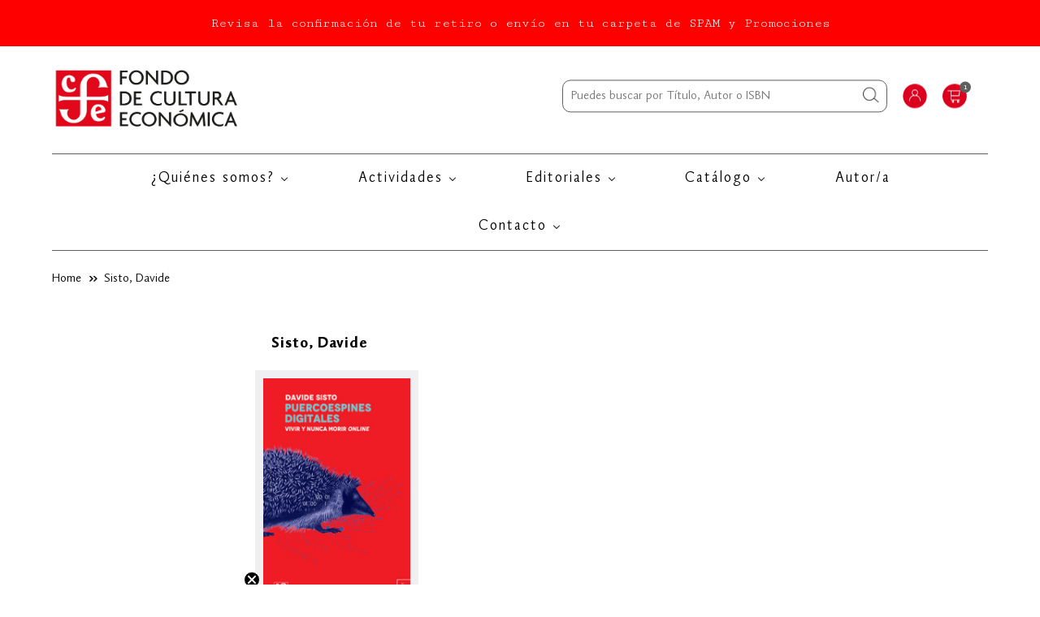

--- FILE ---
content_type: text/html; charset=utf-8
request_url: https://fondodeculturaeconomica.cl/collections/vendors?q=Sisto%2C%20Davide
body_size: 25617
content:
<!doctype html>
<!--[if lt IE 7]><html class="no-js lt-ie9 lt-ie8 lt-ie7" lang="en"> <![endif]-->
<!--[if IE 7]><html class="no-js lt-ie9 lt-ie8" lang="en"> <![endif]-->
<!--[if IE 8]><html class="no-js lt-ie9" lang="en"> <![endif]-->
<!--[if IE 9 ]><html class="ie9 no-js"> <![endif]-->
<!--[if (gt IE 9)|!(IE)]><!--> <html class="no-js"> <!--<![endif]-->
	<head>
<!-- Google Tag Manager -->
<script>(function(w,d,s,l,i){w[l]=w[l]||[];w[l].push({'gtm.start':
new Date().getTime(),event:'gtm.js'});var f=d.getElementsByTagName(s)[0],
j=d.createElement(s),dl=l!='dataLayer'?'&l='+l:'';j.async=true;j.src=
'https://www.googletagmanager.com/gtm.js?id='+i+dl;f.parentNode.insertBefore(j,f);
})(window,document,'script','dataLayer','GTM-5RDM6ZFH');</script>
<!-- End Google Tag Manager -->
</script>
      <meta name="google-site-verification" content="tuTV2Z3AabL6itcQbxPnk6I-zV4I6f4idI76dGllnek" />
      <meta name="google-site-verification" content="CyTDT3eYo9oGYIgevyVSN8GJ-YllppAI65XUhkvRCQM" />
      <meta name="facebook-domain-verification" content="nysrefp8tbne1z512givpx1evazk2v" />
      <meta name="google-site-verification" content="a7UrMI635g2X-3Ft3MW-uBA9JKbHUJXvRy_HAMSkuMU" />
      <meta name="google-site-verification" content="DJyiU53JAjxCbhKlEPIsM-zHxRWlmyGaBu7iIi5FwdM" />
		<meta charset="utf-8" />
      
      <meta name="robots" content="index,follow">
		<!--[if IE]><meta http-equiv='X-UA-Compatible' content='IE=edge,chrome=1' /><![endif]-->
		<title>Sisto, Davide &ndash; FCEChile</title>
		
		<link rel="canonical" href="https://fondodeculturaeconomica.cl/collections/vendors?q=sisto%2c+davide" />
		<meta name="viewport" content="width=device-width, initial-scale=1" />
		
    
  <meta property="og:title" content="Sisto, Davide" />
  <meta property="og:type" content="website" />



<meta property="og:url" content="https://fondodeculturaeconomica.cl/collections/vendors?q=sisto%2c+davide" />
<meta property="og:site_name" content="FCEChile" />
		
 


		
		<script>window.performance && window.performance.mark && window.performance.mark('shopify.content_for_header.start');</script><meta name="google-site-verification" content="tuTV2Z3AabL6itcQbxPnk6I-zV4I6f4idI76dGllnek">
<meta id="shopify-digital-wallet" name="shopify-digital-wallet" content="/12015272017/digital_wallets/dialog">
<script async="async" src="/checkouts/internal/preloads.js?locale=es-CL"></script>
<script id="shopify-features" type="application/json">{"accessToken":"8618634b4f2dbac757c53f80ab3f36fa","betas":["rich-media-storefront-analytics"],"domain":"fondodeculturaeconomica.cl","predictiveSearch":true,"shopId":12015272017,"locale":"es"}</script>
<script>var Shopify = Shopify || {};
Shopify.shop = "fcechile.myshopify.com";
Shopify.locale = "es";
Shopify.currency = {"active":"CLP","rate":"1.0"};
Shopify.country = "CL";
Shopify.theme = {"name":"Lab51-fce","id":73716432977,"schema_name":null,"schema_version":null,"theme_store_id":null,"role":"main"};
Shopify.theme.handle = "null";
Shopify.theme.style = {"id":null,"handle":null};
Shopify.cdnHost = "fondodeculturaeconomica.cl/cdn";
Shopify.routes = Shopify.routes || {};
Shopify.routes.root = "/";</script>
<script type="module">!function(o){(o.Shopify=o.Shopify||{}).modules=!0}(window);</script>
<script>!function(o){function n(){var o=[];function n(){o.push(Array.prototype.slice.apply(arguments))}return n.q=o,n}var t=o.Shopify=o.Shopify||{};t.loadFeatures=n(),t.autoloadFeatures=n()}(window);</script>
<script id="shop-js-analytics" type="application/json">{"pageType":"collection"}</script>
<script defer="defer" async type="module" src="//fondodeculturaeconomica.cl/cdn/shopifycloud/shop-js/modules/v2/client.init-shop-cart-sync_CvZOh8Af.es.esm.js"></script>
<script defer="defer" async type="module" src="//fondodeculturaeconomica.cl/cdn/shopifycloud/shop-js/modules/v2/chunk.common_3Rxs6Qxh.esm.js"></script>
<script type="module">
  await import("//fondodeculturaeconomica.cl/cdn/shopifycloud/shop-js/modules/v2/client.init-shop-cart-sync_CvZOh8Af.es.esm.js");
await import("//fondodeculturaeconomica.cl/cdn/shopifycloud/shop-js/modules/v2/chunk.common_3Rxs6Qxh.esm.js");

  window.Shopify.SignInWithShop?.initShopCartSync?.({"fedCMEnabled":true,"windoidEnabled":true});

</script>
<script>(function() {
  var isLoaded = false;
  function asyncLoad() {
    if (isLoaded) return;
    isLoaded = true;
    var urls = ["https:\/\/avada-tag-manager.firebaseapp.com\/scripttag\/script.avada-gtm-scripttag.min.js?shop=fcechile.myshopify.com","https:\/\/static.klaviyo.com\/onsite\/js\/klaviyo.js?company_id=TDgnY4\u0026shop=fcechile.myshopify.com","https:\/\/cdn.nfcube.com\/instafeed-5589125ef3f458477019ad7b7caf9450.js?shop=fcechile.myshopify.com","https:\/\/static.klaviyo.com\/onsite\/js\/klaviyo.js?company_id=WLaUBy\u0026shop=fcechile.myshopify.com","https:\/\/static.klaviyo.com\/onsite\/js\/klaviyo.js?company_id=WLaUBy\u0026shop=fcechile.myshopify.com","https:\/\/cdn.pushowl.com\/latest\/sdks\/pushowl-shopify.js?subdomain=fcechile\u0026environment=production\u0026guid=dca199a6-d3ca-4c7a-b5df-32b84022d245\u0026shop=fcechile.myshopify.com"];
    for (var i = 0; i < urls.length; i++) {
      var s = document.createElement('script');
      s.type = 'text/javascript';
      s.async = true;
      s.src = urls[i];
      var x = document.getElementsByTagName('script')[0];
      x.parentNode.insertBefore(s, x);
    }
  };
  if(window.attachEvent) {
    window.attachEvent('onload', asyncLoad);
  } else {
    window.addEventListener('load', asyncLoad, false);
  }
})();</script>
<script id="__st">var __st={"a":12015272017,"offset":-10800,"reqid":"a97f2cd2-1a20-4037-9b68-e264905bee43-1768697884","pageurl":"fondodeculturaeconomica.cl\/collections\/vendors?q=Sisto%2C%20Davide","u":"69ba0c027736","p":"vendors"};</script>
<script>window.ShopifyPaypalV4VisibilityTracking = true;</script>
<script id="captcha-bootstrap">!function(){'use strict';const t='contact',e='account',n='new_comment',o=[[t,t],['blogs',n],['comments',n],[t,'customer']],c=[[e,'customer_login'],[e,'guest_login'],[e,'recover_customer_password'],[e,'create_customer']],r=t=>t.map((([t,e])=>`form[action*='/${t}']:not([data-nocaptcha='true']) input[name='form_type'][value='${e}']`)).join(','),a=t=>()=>t?[...document.querySelectorAll(t)].map((t=>t.form)):[];function s(){const t=[...o],e=r(t);return a(e)}const i='password',u='form_key',d=['recaptcha-v3-token','g-recaptcha-response','h-captcha-response',i],f=()=>{try{return window.sessionStorage}catch{return}},m='__shopify_v',_=t=>t.elements[u];function p(t,e,n=!1){try{const o=window.sessionStorage,c=JSON.parse(o.getItem(e)),{data:r}=function(t){const{data:e,action:n}=t;return t[m]||n?{data:e,action:n}:{data:t,action:n}}(c);for(const[e,n]of Object.entries(r))t.elements[e]&&(t.elements[e].value=n);n&&o.removeItem(e)}catch(o){console.error('form repopulation failed',{error:o})}}const l='form_type',E='cptcha';function T(t){t.dataset[E]=!0}const w=window,h=w.document,L='Shopify',v='ce_forms',y='captcha';let A=!1;((t,e)=>{const n=(g='f06e6c50-85a8-45c8-87d0-21a2b65856fe',I='https://cdn.shopify.com/shopifycloud/storefront-forms-hcaptcha/ce_storefront_forms_captcha_hcaptcha.v1.5.2.iife.js',D={infoText:'Protegido por hCaptcha',privacyText:'Privacidad',termsText:'Términos'},(t,e,n)=>{const o=w[L][v],c=o.bindForm;if(c)return c(t,g,e,D).then(n);var r;o.q.push([[t,g,e,D],n]),r=I,A||(h.body.append(Object.assign(h.createElement('script'),{id:'captcha-provider',async:!0,src:r})),A=!0)});var g,I,D;w[L]=w[L]||{},w[L][v]=w[L][v]||{},w[L][v].q=[],w[L][y]=w[L][y]||{},w[L][y].protect=function(t,e){n(t,void 0,e),T(t)},Object.freeze(w[L][y]),function(t,e,n,w,h,L){const[v,y,A,g]=function(t,e,n){const i=e?o:[],u=t?c:[],d=[...i,...u],f=r(d),m=r(i),_=r(d.filter((([t,e])=>n.includes(e))));return[a(f),a(m),a(_),s()]}(w,h,L),I=t=>{const e=t.target;return e instanceof HTMLFormElement?e:e&&e.form},D=t=>v().includes(t);t.addEventListener('submit',(t=>{const e=I(t);if(!e)return;const n=D(e)&&!e.dataset.hcaptchaBound&&!e.dataset.recaptchaBound,o=_(e),c=g().includes(e)&&(!o||!o.value);(n||c)&&t.preventDefault(),c&&!n&&(function(t){try{if(!f())return;!function(t){const e=f();if(!e)return;const n=_(t);if(!n)return;const o=n.value;o&&e.removeItem(o)}(t);const e=Array.from(Array(32),(()=>Math.random().toString(36)[2])).join('');!function(t,e){_(t)||t.append(Object.assign(document.createElement('input'),{type:'hidden',name:u})),t.elements[u].value=e}(t,e),function(t,e){const n=f();if(!n)return;const o=[...t.querySelectorAll(`input[type='${i}']`)].map((({name:t})=>t)),c=[...d,...o],r={};for(const[a,s]of new FormData(t).entries())c.includes(a)||(r[a]=s);n.setItem(e,JSON.stringify({[m]:1,action:t.action,data:r}))}(t,e)}catch(e){console.error('failed to persist form',e)}}(e),e.submit())}));const S=(t,e)=>{t&&!t.dataset[E]&&(n(t,e.some((e=>e===t))),T(t))};for(const o of['focusin','change'])t.addEventListener(o,(t=>{const e=I(t);D(e)&&S(e,y())}));const B=e.get('form_key'),M=e.get(l),P=B&&M;t.addEventListener('DOMContentLoaded',(()=>{const t=y();if(P)for(const e of t)e.elements[l].value===M&&p(e,B);[...new Set([...A(),...v().filter((t=>'true'===t.dataset.shopifyCaptcha))])].forEach((e=>S(e,t)))}))}(h,new URLSearchParams(w.location.search),n,t,e,['guest_login'])})(!0,!0)}();</script>
<script integrity="sha256-4kQ18oKyAcykRKYeNunJcIwy7WH5gtpwJnB7kiuLZ1E=" data-source-attribution="shopify.loadfeatures" defer="defer" src="//fondodeculturaeconomica.cl/cdn/shopifycloud/storefront/assets/storefront/load_feature-a0a9edcb.js" crossorigin="anonymous"></script>
<script data-source-attribution="shopify.dynamic_checkout.dynamic.init">var Shopify=Shopify||{};Shopify.PaymentButton=Shopify.PaymentButton||{isStorefrontPortableWallets:!0,init:function(){window.Shopify.PaymentButton.init=function(){};var t=document.createElement("script");t.src="https://fondodeculturaeconomica.cl/cdn/shopifycloud/portable-wallets/latest/portable-wallets.es.js",t.type="module",document.head.appendChild(t)}};
</script>
<script data-source-attribution="shopify.dynamic_checkout.buyer_consent">
  function portableWalletsHideBuyerConsent(e){var t=document.getElementById("shopify-buyer-consent"),n=document.getElementById("shopify-subscription-policy-button");t&&n&&(t.classList.add("hidden"),t.setAttribute("aria-hidden","true"),n.removeEventListener("click",e))}function portableWalletsShowBuyerConsent(e){var t=document.getElementById("shopify-buyer-consent"),n=document.getElementById("shopify-subscription-policy-button");t&&n&&(t.classList.remove("hidden"),t.removeAttribute("aria-hidden"),n.addEventListener("click",e))}window.Shopify?.PaymentButton&&(window.Shopify.PaymentButton.hideBuyerConsent=portableWalletsHideBuyerConsent,window.Shopify.PaymentButton.showBuyerConsent=portableWalletsShowBuyerConsent);
</script>
<script data-source-attribution="shopify.dynamic_checkout.cart.bootstrap">document.addEventListener("DOMContentLoaded",(function(){function t(){return document.querySelector("shopify-accelerated-checkout-cart, shopify-accelerated-checkout")}if(t())Shopify.PaymentButton.init();else{new MutationObserver((function(e,n){t()&&(Shopify.PaymentButton.init(),n.disconnect())})).observe(document.body,{childList:!0,subtree:!0})}}));
</script>

<script>window.performance && window.performance.mark && window.performance.mark('shopify.content_for_header.end');</script>
		<!-- Generated by AVADA -->
		







  <!-- Google Tag Manager -->
  <script>
  (function(w,d,s,l,i){w[l]=w[l]||[];w[l].push({'gtm.start': new Date().getTime(),event:'gtm.js'});var f=d.getElementsByTagName(s)[0],
    j=d.createElement(s),dl=l!='dataLayer'?'&l='+l:'';j.async=true;j.src=
    'https://www.googletagmanager.com/gtm.js?id='+i+dl;f.parentNode.insertBefore(j,f);
    })(window,document,'script','dataLayer','GTM-5RDM6ZF');
  </script>
  <!-- End Google Tag Manager -->


<script type="text/javascript">
  var AVADA_GTM = AVADA_GTM || {};
  AVADA_GTM.template = "collection";
  AVADA_GTM.cart = {"note":null,"attributes":{},"original_total_price":0,"total_price":0,"total_discount":0,"total_weight":0.0,"item_count":0,"items":[],"requires_shipping":false,"currency":"CLP","items_subtotal_price":0,"cart_level_discount_applications":[],"checkout_charge_amount":0};
  AVADA_GTM.currencyCode = "CLP";
  
  
    
    
      AVADA_GTM.collection = {
        title: "Sisto, Davide",
        products: [{"id":8119215358211,"title":"Puercoespines digitales. Vivir y nunca morir online","handle":"puercoespines-digitales-vivir-y-nunca-morir-online-9789877193992","description":"\u003cp\u003eEn 1851, Arthur Schopenhauer formuló una metáfora que describe la dificultad para encontrar un equilibrio entre la proximidad y la distancia en las relaciones interpersonales. Durante una fría jornada de invierno, varios puercoespines se acercan unos a otros para darse calor y no morir congelados. Mientras más cerca están, más agudo es el dolor que sienten a causa de las púas de los otros. Así, se ven obligados a alejarse, pero pronto el frío regresa y ven la necesidad de volver a acercarse. La oscilación entre ambos sufrimientos se repite una y otra vez. A partir de esta metáfora, Davide Sisto analiza qué sucede en la actualidad con la ampliación de los espacios virtuales, como Facebook, Instagram y WhatsApp: la cercanía y la distancia ya no se formulan solo en términos de presencia física, sino también como proximidad digital y virtual. Si bien durante la pandemia del covid-19 nos vimos obligados a “congelar” nuestros cuerpos dentro de nuestras casas, nunca hemos dejado de interactuar físicamente en el mundo. Hemos compensado la fragilidad de nuestros cuerpos biológicos con la presunta intangibilidad de nuestros cuerpos digitales. Se produjo una verdadera metamorfosis antropológica que nos obliga a pensar de nuevo algunas categorías fundamentales de nuestro imaginario: el vínculo entre el cuerpo y la imagen, lo real y lo virtual, la presencia y la ausencia, el yo y sus múltiples identidades virtuales.\u003c\/p\u003e\n\u003cp\u003eEn \u003cem\u003ePuercoespines digitales\u003c\/em\u003e, Sisto se propone demostrar cómo, desde un punto de vista emotivo y psicológico, los cuerpos digitales ejercen una influencia directa sobre nuestro modo de estar en el mundo y nos revelan además que, aunque estemos por completo inmersos en la nueva civilización digital, nunca dejamos de ser puercoespines, entre la necesidad de estar solos y la de estar en compañía.\u003cbr\u003eDoctor en filosofía por Università degli Studi di Verona, profesor en antropología filosófica, cultura cyborg y realidad aumentada en Università degli Studi di Torino e investigador en Università degli Studi di Trieste. Se ocupa especialmente de tanatología, cultura digital y posthumanidad. Ha escrito numerosos artículos en revistas especializadas y es miembro y editor del blog Si può dire morte. Entre sus libros, se cuentan: Posteridades digitales. Inmortalidad, memoria y luto en la era de Internet (2018), y Ricordati di me. La rivoluzione digitale tra memoria e oblio (2020).\u003cbr\u003eUn obra que analiza nuestra actual percepción del mundo a través de los dispositivos del mundo digital.\u003cbr\u003e\u003c\/p\u003e\n\u003cp\u003e“Entre citas a Italo Calvino o Borges, de menciones a series como Black Mirror o The Walking Dead, y una detallada base bibliográfica, Sisto nos propone una relectura de lo contemporáneo a través del uso que le damos a los dispositivos tecnológicos”.\u003cbr\u003e¿Es posible sumergirse en una realidad paralela creada por pantallas para sortear el dolor, la muerta y la enfermedad?\u003cbr\u003e\u003cbr\u003eISBN: 9789877193992\u003cbr\u003eN° Edición: 1\u003cbr\u003eN° páginas: 224\u003cbr\u003eAño: 2023\u003cbr\u003eTamaño en cms.: 14 x 21\u003cbr\u003eTipo de edición: Rústica\u003cbr\u003eEditorial: Fondo de Cultura Económica\u003c\/p\u003e","published_at":"2025-12-05T13:09:51-03:00","created_at":"2023-07-26T23:25:57-04:00","vendor":"Sisto, Davide","type":"Tezontle","tags":["20cyberoct2023","20cyberoct2024","20FCEMARZO2025","20navidad2024","20semanadellibro2024","30aniversario2023","30BLACK2025","30enero2025","30fondoseptiembre2023","30navidad2025","40agosto2025","40bf2023","40BF2025","40black2023","40black2024","40BLACK2025","40BLACKFRIDAY2025","40blackmarzo2025","40cyber2025","40cyberoct2025","40cyberoctextendido2025","40dctomiedo2025","40rematedejulio","40sept18chico2025","40sept18chicofce","Cyber2025","dctorataagosto2024","desctosantiaranceles","diadelamadre2025","Fondo de Cultura Económica","hasta40desctomayo2024","No ficción","NovedadAgosto2023","Tezontle","veranodeseleccion30"],"price":1352000,"price_min":1352000,"price_max":1352000,"available":true,"price_varies":false,"compare_at_price":1690000,"compare_at_price_min":1690000,"compare_at_price_max":1690000,"compare_at_price_varies":false,"variants":[{"id":44104739389699,"title":"Default Title","option1":"Default Title","option2":null,"option3":null,"sku":"9789877193992","requires_shipping":true,"taxable":true,"featured_image":null,"available":true,"name":"Puercoespines digitales. Vivir y nunca morir online","public_title":null,"options":["Default Title"],"price":1352000,"weight":350,"compare_at_price":1690000,"inventory_management":"shopify","barcode":"9789877193992","requires_selling_plan":false,"selling_plan_allocations":[]}],"images":["\/\/fondodeculturaeconomica.cl\/cdn\/shop\/files\/9789877193992.jpg?v=1690551554"],"featured_image":"\/\/fondodeculturaeconomica.cl\/cdn\/shop\/files\/9789877193992.jpg?v=1690551554","options":["Title"],"media":[{"alt":null,"id":33730159476995,"position":1,"preview_image":{"aspect_ratio":0.641,"height":1188,"width":762,"src":"\/\/fondodeculturaeconomica.cl\/cdn\/shop\/files\/9789877193992.jpg?v=1690551554"},"aspect_ratio":0.641,"height":1188,"media_type":"image","src":"\/\/fondodeculturaeconomica.cl\/cdn\/shop\/files\/9789877193992.jpg?v=1690551554","width":762}],"requires_selling_plan":false,"selling_plan_groups":[],"content":"\u003cp\u003eEn 1851, Arthur Schopenhauer formuló una metáfora que describe la dificultad para encontrar un equilibrio entre la proximidad y la distancia en las relaciones interpersonales. Durante una fría jornada de invierno, varios puercoespines se acercan unos a otros para darse calor y no morir congelados. Mientras más cerca están, más agudo es el dolor que sienten a causa de las púas de los otros. Así, se ven obligados a alejarse, pero pronto el frío regresa y ven la necesidad de volver a acercarse. La oscilación entre ambos sufrimientos se repite una y otra vez. A partir de esta metáfora, Davide Sisto analiza qué sucede en la actualidad con la ampliación de los espacios virtuales, como Facebook, Instagram y WhatsApp: la cercanía y la distancia ya no se formulan solo en términos de presencia física, sino también como proximidad digital y virtual. Si bien durante la pandemia del covid-19 nos vimos obligados a “congelar” nuestros cuerpos dentro de nuestras casas, nunca hemos dejado de interactuar físicamente en el mundo. Hemos compensado la fragilidad de nuestros cuerpos biológicos con la presunta intangibilidad de nuestros cuerpos digitales. Se produjo una verdadera metamorfosis antropológica que nos obliga a pensar de nuevo algunas categorías fundamentales de nuestro imaginario: el vínculo entre el cuerpo y la imagen, lo real y lo virtual, la presencia y la ausencia, el yo y sus múltiples identidades virtuales.\u003c\/p\u003e\n\u003cp\u003eEn \u003cem\u003ePuercoespines digitales\u003c\/em\u003e, Sisto se propone demostrar cómo, desde un punto de vista emotivo y psicológico, los cuerpos digitales ejercen una influencia directa sobre nuestro modo de estar en el mundo y nos revelan además que, aunque estemos por completo inmersos en la nueva civilización digital, nunca dejamos de ser puercoespines, entre la necesidad de estar solos y la de estar en compañía.\u003cbr\u003eDoctor en filosofía por Università degli Studi di Verona, profesor en antropología filosófica, cultura cyborg y realidad aumentada en Università degli Studi di Torino e investigador en Università degli Studi di Trieste. Se ocupa especialmente de tanatología, cultura digital y posthumanidad. Ha escrito numerosos artículos en revistas especializadas y es miembro y editor del blog Si può dire morte. Entre sus libros, se cuentan: Posteridades digitales. Inmortalidad, memoria y luto en la era de Internet (2018), y Ricordati di me. La rivoluzione digitale tra memoria e oblio (2020).\u003cbr\u003eUn obra que analiza nuestra actual percepción del mundo a través de los dispositivos del mundo digital.\u003cbr\u003e\u003c\/p\u003e\n\u003cp\u003e“Entre citas a Italo Calvino o Borges, de menciones a series como Black Mirror o The Walking Dead, y una detallada base bibliográfica, Sisto nos propone una relectura de lo contemporáneo a través del uso que le damos a los dispositivos tecnológicos”.\u003cbr\u003e¿Es posible sumergirse en una realidad paralela creada por pantallas para sortear el dolor, la muerta y la enfermedad?\u003cbr\u003e\u003cbr\u003eISBN: 9789877193992\u003cbr\u003eN° Edición: 1\u003cbr\u003eN° páginas: 224\u003cbr\u003eAño: 2023\u003cbr\u003eTamaño en cms.: 14 x 21\u003cbr\u003eTipo de edición: Rústica\u003cbr\u003eEditorial: Fondo de Cultura Económica\u003c\/p\u003e"}]
      };
  	
  
  
</script>


		<!-- End generated by AVADA -->
		<link rel="shortcut icon" href="https://cdn.shopify.com/s/files/1/0120/1527/2017/t/2/assets/favicon.png?v=1579288683" />
		<link href="//fondodeculturaeconomica.cl/cdn/shop/t/2/assets/reset.css?v=168742918431086409011569003727" rel="stylesheet" type="text/css" media="all" />
		<link rel="stylesheet" type="text/css" href="//fondodeculturaeconomica.cl/cdn/shop/t/2/assets/lab-grid.css?v=93336134674168189751630588576">
		<link href="//fondodeculturaeconomica.cl/cdn/shop/t/2/assets/style.scss.css?v=67333643272536002251638821797" rel="stylesheet" type="text/css" media="all" />
		<link href="https://fonts.googleapis.com/css?family=Cutive+Mono&display=swap" rel="stylesheet">
		<script src="https://kit.fontawesome.com/5b09cb5e4b.js" crossorigin="anonymous"></script>
		<!--[if lt IE 9]>
		<script src="//html5shiv.googlecode.com/svn/trunk/html5.js" type="text/javascript"></script>
		<![endif]-->
		<script src="//fondodeculturaeconomica.cl/cdn/shopifycloud/storefront/assets/themes_support/shopify_common-5f594365.js" type="text/javascript"></script>
		
		<!-- Additional Shopify helpers that will likely be added to the global shopify_common.js some day soon. -->
		<script src="//fondodeculturaeconomica.cl/cdn/shop/t/2/assets/shopify_common.js?v=14298614452551288571569003727" type="text/javascript"></script>
		<script src="//fondodeculturaeconomica.cl/cdn/shopifycloud/storefront/assets/themes_support/option_selection-b017cd28.js" type="text/javascript"></script>
		<script src="https://ajax.googleapis.com/ajax/libs/jquery/1.12.4/jquery.min.js"></script>
		<script src="https://ajax.googleapis.com/ajax/libs/jqueryui/1.12.1/jquery-ui.min.js"></script>
		<script>jQuery('html').removeClass('no-js').addClass('js');</script>
		<script src="//fondodeculturaeconomica.cl/cdn/shopifycloud/storefront/assets/themes_support/api.jquery-7ab1a3a4.js" type="text/javascript"></script>
		<script type="text/javascript" src="https://cdnjs.cloudflare.com/ajax/libs/shopify-cartjs/0.4.1/cart.min.js"></script>
		<script type="text/javascript" src="https://cdnjs.cloudflare.com/ajax/libs/shopify-cartjs/0.4.1/rivets-cart.min.js"></script>
		<link rel="stylesheet" type="text/css" href="//cdn.jsdelivr.net/npm/slick-carousel@1.8.1/slick/slick.css"/>
		<script type="text/javascript" src="//cdn.jsdelivr.net/npm/slick-carousel@1.8.1/slick/slick.min.js"></script>
		<div id="shopify-section-filter-menu-settings" class="shopify-section">



</div>

	<script>var loox_global_hash = '1708445529891';</script><script>var visitor_level_referral = {"active":true,"rtl":false,"position":"right","button_text":"Te regalamos $5.000","button_bg_color":"333333","button_text_color":"FFFFFF","display_on_home_page":false,"display_on_product_page":true,"display_on_cart_page":true,"display_on_other_pages":true,"hide_on_mobile":false,"sidebar_visible":true,"orientation":"default"};
</script><style>.loox-reviews-default { max-width: 1200px; margin: 0 auto; }.loox-rating .loox-icon { color:#E2071B; }
:root { --lxs-rating-icon-color: #E2071B; }</style>

  <!-- REAMAZE INTEGRATION START - DO NOT REMOVE -->
<!-- Reamaze Config file - DO NOT REMOVE -->
<script type="text/javascript">
  var _support = _support || { 'ui': {}, 'user': {} };
  _support.account = "fcechile";
</script>
<!-- Reamaze SSO file - DO NOT REMOVE -->


<!-- REAMAZE INTEGRATION END - DO NOT REMOVE -->

      <meta name="google-site-verification" content="OiLES5lpTx5J1OA_xXxybaWmT0VV61YVL_xAbukphBM" />

<!-- BEGIN app block: shopify://apps/buddha-mega-menu-navigation/blocks/megamenu/dbb4ce56-bf86-4830-9b3d-16efbef51c6f -->
<script>
        var productImageAndPrice = [],
            collectionImages = [],
            articleImages = [],
            mmLivIcons = false,
            mmFlipClock = false,
            mmFixesUseJquery = false,
            mmNumMMI = 6,
            mmSchemaTranslation = {"shopLocale":"es","enabled":true,"menuStrings":[],"additional":{"es":{"NEW":"NUEVA","SALE":"OFERTA","HOT":"\u00a1IMPORTANTE!","Name":"Nombre","Email":"Email","Message":"Mensaje","Send Message":"Enviar mensaje","Message Sent Notification":"Gracias por contactarnos. Te responderemos a la brevedad posible.","Business Info":"Informaci\u00f3n","Send Us a Message":"Enviar mensaje"}}},
            mmMenuStrings =  {"menuStrings":{"default":{"¿Quienes somos?":"¿Quienes somos?","Nuestra historia":"Nuestra historia","Pacto de Integridad":"Pacto de Integridad","Actividades":"Actividades","Blog Leemos porque sí":"Blog Leemos porque sí","Prensa":"Prensa","Actividades del Fondo":"Actividades del Fondo","Editoriales":"Editoriales","Fondo de Cultura Económica":"Fondo de Cultura Económica","Chai Editora":"Chai Editora","El Gato y la Caja":"El Gato y la Caja","Fera":"Fera","Ediciones Godot":"Ediciones Godot","Amorrortu Editores":"Amorrortu Editores","Sigilo":"Sigilo","Catálogo":"Catálogo","Ciencias Sociales & Humanas":"Ciencias Sociales & Humanas","Antropología":"Antropología","Administración":"Administración","Comunicación":"Comunicación","Cultura":"Cultura","Economía":"Economía","Filosofía":"Filosofía","Sociología":"Sociología","Historia":"Historia","Pedagogía y Educación":"Pedagogía y Educación","Política y Derecho":"Política y Derecho","Psicología y Psicoanálisis":"Psicología y Psicoanálisis","Teología":"Teología","Literatura Infantil & Juvenil":"Literatura Infantil & Juvenil","A la orilla del viento":"A la orilla del viento","Los especiales de a la orilla del viento":"Los especiales de a la orilla del viento","A través del espejo":"A través del espejo","Clásicos":"Clásicos","Espacios para la lectura":"Espacios para la lectura","Los especiales de ciencia":"Los especiales de ciencia","Los primerísimos":"Los primerísimos","Ojitos pajaritos":"Ojitos pajaritos","Premio hispanoamericano de poesía":"Premio hispanoamericano de poesía","Resonancias":"Resonancias","Literatura":"Literatura","Biografías":"Biografías","Estudios literarios":"Estudios literarios","Folclor":"Folclor","Memoria":"Memoria","Narrativa":"Narrativa","Poesía":"Poesía","Teatro":"Teatro","Ciencia & Tecnología ":"Ciencia & Tecnología ","Biología":"Biología","Ciencias de la salud":"Ciencias de la salud","Ciencia y Tecnología":"Ciencia y Tecnología","Ecología":"Ecología","Física":"Física","Geología":"Geología","Matemáticas":"Matemáticas","Química":"Química","Otras Editoriales":"Otras Editoriales","C.I.D.C.L.I.":"C.I.D.C.L.I.","Ediciones Columba":"Ediciones Columba","Ediciones Sieteleguas":"Ediciones Sieteleguas","Fundación Nemesio Antúnez":"Fundación Nemesio Antúnez","Libros Mac-Kay":"Libros Mac-Kay","Monoblock":"Monoblock","Niño Editor":"Niño Editor","Pequeño Editor":"Pequeño Editor","Quipu":"Quipu","E-books":"E-books","Saldos":"Saldos","Autor/a":"Autor/a","Contacto":"Contacto"}},"additional":{"default":{"NEW":"NEW","SALE":"SALE","HOT":"HOT","Name":"Name","Email":"Email","Message":"Message","Send Message":"Send Message","Thanks for contacting us. We will get back to you as soon as possible":"Thanks for contacting us. We will get back to you as soon as possible","Información":"Información","Enviar mensaje":"Enviar mensaje"}}} ,
            mmShopLocale = "es",
            mmShopLocaleCollectionsRoute = "/collections",
            mmSchemaDesignJSON = [{"action":"menu-select","value":"main-menu"},{"action":"design","setting":"main_menu_item_columns_6NqLN","value":"2","type":"tabbed"},{"action":"design","setting":"main_menu_item_size_6NqLN","value":"600px"},{"action":"design","setting":"main_menu_item_direction_6NqLN","value":"auto"},{"action":"design","setting":"main_menu_item_direction_McbmP","value":"auto"},{"action":"design","setting":"font_family","value":"Arial"},{"action":"design","setting":"font_size","value":"17px"},{"action":"design","setting":"label_background_color_sale","value":"#52a104"},{"action":"design","setting":"vertical_text_color","value":"#0a0909"},{"action":"design","setting":"vertical_background_color","value":"#ffffff"},{"action":"design","setting":"text_color","value":"#222222"},{"action":"design","setting":"background_color","value":"#ffffff"},{"action":"design","setting":"background_hover_color","value":"#f9f9f9"},{"action":"design","setting":"link_hover_color","value":"#df342f"},{"action":"design","setting":"vertical_link_hover_color","value":"#df342f"},{"action":"design","setting":"vertical_font_family","value":"Arial"},{"action":"design","setting":"vertical_font_size","value":"15px"}],
            mmDomChangeSkipUl = "",
            buddhaMegaMenuShop = "fcechile.myshopify.com",
            mmWireframeCompression = "0",
            mmExtensionAssetUrl = "https://cdn.shopify.com/extensions/019abe06-4a3f-7763-88da-170e1b54169b/mega-menu-151/assets/";var bestSellersHTML = '';var newestProductsHTML = '';/* get link lists api */
        var linkLists={"main-menu" : {"title":"Menú principal", "items":["/pages/nuestro-blog-fce","#","#","https://www.librospatagonia.com/library/filter?publisher=Fondo%20De%20Cultura%20Econ%C3%B3mica%20Chile","/pages/contacto","/blogs/leemos-porque-si",]},"footer" : {"title":"Servicio al cliente", "items":["/pages/como-comprar","/pages/envios","/pages/cambios-y-devoluciones","/pages/preguntas-frecuentes-1","/pages/terminos-y-condiciones",]},"contactanos" : {"title":"Sobre FCE", "items":["/pages/quienes-somos","/pages/contacto",]},"terminos-y-privacidad" : {"title":"Contacto", "items":["mailto:cristian.zapata@fcechile.cl","mailto:libreria@fcechile.cl","tel:+5625944135","mailto:valpo@fcechile.cl","tel:+56323760550","mailto:concepcion@fcechile.cl","mailto:biblioteca.libreria@fcechile.cl",]},"customer-account-main-menu" : {"title":"Menú principal de la cuenta de cliente", "items":["/","https://shopify.com/12015272017/account/orders?locale=es&amp;region_country=CL",]},};/*ENDPARSE*/

        

        /* set product prices *//* get the collection images *//* get the article images *//* customer fixes */
        var mmCustomerFixesBeforeInit = function(){ customMenuUls="header nav>.menu"; }; var mmCustomerFixesBefore = function(){ if (tempMenuObject.u.matches("header nav>.menu")) { tempMenuObject.forceMenu = true; tempMenuObject.skipCheck = true; tempMenuObject.liClasses = ""; tempMenuObject.aClasses = ""; tempMenuObject.liItems = tempMenuObject.u.children; } }; var mmThemeFixesBeforeInit = function(){ customMenuUls=".header__menu-items,.overflow-menu,nav,ul"; /* generic mobile menu toggle translate effect */ document.addEventListener("toggleSubmenu", function (e) { var pc = document.querySelector("#PageContainer"); var mm = document.querySelector("#MobileNav"); if (pc && mm && typeof e.mmMobileHeight != "undefined"){ var pcStyle = pc.getAttribute("style"); if (pcStyle && pcStyle.indexOf("translate3d") != -1) { pc.style.transform = "translate3d(0px, "+ e.mmMobileHeight +"px, 0px)"; } } }); mmAddStyle(" .header__icons {z-index: 1003;} "); if (document.querySelectorAll(".sf-menu-links,ul.sf-nav").length == 2) { customMenuUls=".sf-menu-links,ul.sf-nav"; mmHorizontalMenus="ul.sf-nav"; mmVerticalMenus=".sf-menu-links"; mmAddStyle("@media screen and (min-width:1280px) { .sf-header__desktop {display: block !important;} }"); } if (document.querySelector(".mobile-menu__content>ul")) { mmDisableVisibleCheck=true; mmVerticalMenus=".mobile-menu__content>ul"; } window.mmLoadFunction = function(){ var num = 15; var intv = setInterval(function(){ var m = document.querySelector("#megamenu_level__1"); if (m && m.matches(".vertical-mega-menu")) reinitMenus("#megamenu_level__1"); if (num--==0) clearInterval(intv); },300); }; if (document.readyState !== "loading") { mmLoadFunction(); } else { document.removeEventListener("DOMContentLoaded", mmLoadFunction); document.addEventListener("DOMContentLoaded", mmLoadFunction); } }; var mmThemeFixesBefore = function(){ window.buddhaFilterLiElements = function(liElements){ var elements = []; for (var i=0; i<liElements.length; i++) { if (liElements[i].querySelector("[href=\"/cart\"],[href=\"/account/login\"]") == null) { elements.push(liElements[i]); } } return elements; }; if (tempMenuObject.u.matches("#mobile_menu, #velaMegamenu .nav, #SiteNav, #siteNav")) { tempMenuObject.liItems = buddhaFilterLiElements(mmNot(tempMenuObject.u.children, ".search_container,.site-nav__item_cart", true)); } else if (tempMenuObject.u.matches(".main_nav .nav .menu")) { var numMenusApplied = 0, numMenusAppliedSticky = 0; mmForEach(document, ".main_nav .nav .menu", function(el){ if (el.closest(".sticky_nav") == null) { if (el.querySelector(".buddha-menu-item")) { numMenusApplied++; } } else { if (el.querySelector(".buddha-menu-item")) { numMenusAppliedSticky++; } } }); if (((tempMenuObject.u.closest(".sticky_nav")) && (numMenusAppliedSticky < 1)) || ((tempMenuObject.u.closest(".sticky_nav")) && (numMenusApplied < 1))) { tempMenuObject.liItems = buddhaFilterLiElements(mmNot(tempMenuObject.u.children, ".search_container,.site-nav__item_cart")); } } else if (tempMenuObject.u.matches("#mobile-menu:not(.mm-menu)") && tempMenuObject.u.querySelector(".hamburger,.shifter-handle") == null) { tempMenuObject.liItems = buddhaFilterLiElements(tempMenuObject.u.children); } else if (tempMenuObject.u.matches("#accessibleNav") && tempMenuObject.u.closest("#topnav2") == null) { tempMenuObject.liItems = buddhaFilterLiElements(mmNot(tempMenuObject.u.children, ".customer-navlink")); } else if (tempMenuObject.u.matches("#megamenu_level__1")) { tempMenuObject.liClasses = "level_1__item"; tempMenuObject.aClasses = "level_1__link"; tempMenuObject.liItems = buddhaFilterLiElements(tempMenuObject.u.children); } else if (tempMenuObject.u.matches(".mobile-nav__items")) { tempMenuObject.liClasses = "mobile-nav__item"; tempMenuObject.aClasses = "mobile-nav__link"; tempMenuObject.liItems = buddhaFilterLiElements(tempMenuObject.u.children); } else if (tempMenuObject.u.matches("#NavDrawer > .mobile-nav") && document.querySelector(".mobile-nav>.buddha-menu-item") == null ) { tempMenuObject.liClasses = "mobile-nav__item"; tempMenuObject.aClasses = "mobile-nav__link"; tempMenuObject.liItems = buddhaFilterLiElements(mmNot(tempMenuObject.u.children, ".mobile-nav__search")); } else if (tempMenuObject.u.matches(".mobile-nav-wrapper > .mobile-nav")) { tempMenuObject.liClasses = "mobile-nav__item border-bottom"; tempMenuObject.aClasses = "mobile-nav__link"; tempMenuObject.liItems = buddhaFilterLiElements(mmNot(tempMenuObject.u.children, ".mobile-nav__search")); } else if (tempMenuObject.u.matches("#nav .mm-panel .mm-listview")) { tempMenuObject.liItems = buddhaFilterLiElements(tempMenuObject.u.children); var firstMmPanel = true; mmForEach(document, "#nav>.mm-panels>.mm-panel", function(el){ if (firstMmPanel) { firstMmPanel = false; el.classList.remove("mm-hidden"); el.classList.remove("mm-subopened"); } else { el.parentElement.removeChild(el); } }); } else if (tempMenuObject.u.matches(".SidebarMenu__Nav--primary")) { tempMenuObject.liClasses = "Collapsible"; tempMenuObject.aClasses = "Collapsible__Button Heading u-h6"; tempMenuObject.liItems = buddhaFilterLiElements(tempMenuObject.u.children); } else if (tempMenuObject.u.matches(".mm_menus_ul")) { tempMenuObject.liClasses = "ets_menu_item"; tempMenuObject.aClasses = "mm-nowrap"; tempMenuObject.liItems = buddhaFilterLiElements(tempMenuObject.u.children); mmAddStyle(" .horizontal-mega-menu > .buddha-menu-item > a {white-space: nowrap;} ", "mmThemeCStyle"); } else if (tempMenuObject.u.matches("#accordion")) { tempMenuObject.liClasses = ""; tempMenuObject.aClasses = ""; tempMenuObject.liItems = tempMenuObject.u.children; } else if (tempMenuObject.u.matches(".mobile-menu__panel:first-child .mobile-menu__nav")) { tempMenuObject.liClasses = "mobile-menu__nav-item"; tempMenuObject.aClasses = "mobile-menu__nav-link"; tempMenuObject.liItems = tempMenuObject.u.children; } else if (tempMenuObject.u.matches("#nt_menu_id")) { tempMenuObject.liClasses = "menu-item type_simple"; tempMenuObject.aClasses = "lh__1 flex al_center pr"; tempMenuObject.liItems = tempMenuObject.u.children; } else if (tempMenuObject.u.matches("#menu_mb_cat")) { tempMenuObject.liClasses = "menu-item type_simple"; tempMenuObject.aClasses = ""; tempMenuObject.liItems = tempMenuObject.u.children; } else if (tempMenuObject.u.matches("#menu_mb_ul")) { tempMenuObject.liClasses = "menu-item only_icon_false"; tempMenuObject.aClasses = ""; tempMenuObject.liItems = mmNot(tempMenuObject.u.children, "#customer_login_link,#customer_register_link,#item_mb_help", true); mmAddStyle(" #menu_mb_ul.vertical-mega-menu li.buddha-menu-item>a {display: flex !important;} #menu_mb_ul.vertical-mega-menu li.buddha-menu-item>a>.mm-title {padding: 0 !important;} ", "mmThemeStyle"); } else if (tempMenuObject.u.matches(".header__inline-menu > .list-menu")) { tempMenuObject.liClasses = ""; tempMenuObject.aClasses = "header__menu-item list-menu__item link focus-inset"; tempMenuObject.liItems = tempMenuObject.u.children; } else if (tempMenuObject.u.matches(".menu-drawer__navigation>.list-menu")) { tempMenuObject.liClasses = ""; tempMenuObject.aClasses = "menu-drawer__menu-item list-menu__item link link--text focus-inset"; tempMenuObject.liItems = tempMenuObject.u.children; } else if (tempMenuObject.u.matches(".header__menu-items")) { tempMenuObject.liClasses = "navbar-item header__item has-mega-menu"; tempMenuObject.aClasses = "navbar-link header__link"; tempMenuObject.liItems = tempMenuObject.u.children; mmAddStyle(" .horizontal-mega-menu .buddha-menu-item>a:after{content: none;} .horizontal-mega-menu>li>a{padding-right:10px !important;} .horizontal-mega-menu>li:not(.buddha-menu-item) {display: none !important;} ", "mmThemeStyle"); } else if (tempMenuObject.u.matches(".header__navigation")) { tempMenuObject.liClasses = "header__nav-item"; tempMenuObject.aClasses = ""; tempMenuObject.liItems = tempMenuObject.u.children; } else if (tempMenuObject.u.matches(".slide-nav")) { mmVerticalMenus=".slide-nav"; tempMenuObject.liClasses = "slide-nav__item"; tempMenuObject.aClasses = "slide-nav__link"; tempMenuObject.liItems = tempMenuObject.u.children; } else if (tempMenuObject.u.matches(".header__links-list")) { tempMenuObject.liClasses = ""; tempMenuObject.aClasses = ""; tempMenuObject.liItems = tempMenuObject.u.children; mmAddStyle(".header__left,.header__links {overflow: visible !important; }"); } else if (tempMenuObject.u.matches("#menu-main-navigation,#menu-mobile-nav,#t4s-menu-drawer")) { tempMenuObject.liClasses = ""; tempMenuObject.aClasses = ""; tempMenuObject.liItems = tempMenuObject.u.children; } else if (tempMenuObject.u.matches(".nav-desktop:first-child > .nav-desktop__tier-1")) { tempMenuObject.liClasses = "nav-desktop__tier-1-item"; tempMenuObject.aClasses = "nav-desktop__tier-1-link"; tempMenuObject.liItems = tempMenuObject.u.children; } else if (tempMenuObject.u.matches(".mobile-nav") && tempMenuObject.u.querySelector(".appear-animation.appear-delay-2") != null) { tempMenuObject.liClasses = "mobile-nav__item appear-animation appear-delay-3"; tempMenuObject.aClasses = "mobile-nav__link"; tempMenuObject.liItems = mmNot(tempMenuObject.u.children, "a[href*=account],.mobile-nav__spacer", true); } else if (tempMenuObject.u.matches("nav > .list-menu")) { tempMenuObject.liClasses = ""; tempMenuObject.aClasses = "header__menu-item list-menu__item link link--text focus-inset"; tempMenuObject.liItems = tempMenuObject.u.children; } else if (tempMenuObject.u.matches(".site-navigation>.navmenu")) { tempMenuObject.liClasses = "navmenu-item navmenu-basic__item"; tempMenuObject.aClasses = "navmenu-link navmenu-link-depth-1"; tempMenuObject.liItems = tempMenuObject.u.children; } else if (tempMenuObject.u.matches("nav>.site-navigation")) { tempMenuObject.liClasses = "site-nav__item site-nav__expanded-item site-nav--has-dropdown site-nav__dropdown-li--first-level"; tempMenuObject.aClasses = "site-nav__link site-nav__link--underline site-nav__link--has-dropdown"; tempMenuObject.liItems = tempMenuObject.u.children; } else if (tempMenuObject.u.matches("nav>.js-accordion-mobile-nav")) { tempMenuObject.liClasses = "js-accordion-header c-accordion__header"; tempMenuObject.aClasses = "js-accordion-link c-accordion__link"; tempMenuObject.liItems = mmNot(tempMenuObject.u.children, ".mobile-menu__item"); } else if (tempMenuObject.u.matches(".sf-menu-links")) { tempMenuObject.liClasses = "list-none"; tempMenuObject.aClasses = "block px-4 py-3"; tempMenuObject.liItems = tempMenuObject.u.children; } else if (tempMenuObject.u.matches(".sf-nav")) { tempMenuObject.liClasses = "sf-menu-item list-none sf-menu-item--no-mega sf-menu-item-parent"; tempMenuObject.aClasses = "block px-4 py-5 flex items-center sf__parent-item"; tempMenuObject.liItems = tempMenuObject.u.children; } else if (tempMenuObject.u.matches(".main-nav:not(.topnav)") && tempMenuObject.u.children.length>2) { tempMenuObject.liClasses = "main-nav__tier-1-item"; tempMenuObject.aClasses = "main-nav__tier-1-link"; tempMenuObject.liItems = tempMenuObject.u.children; } else if (tempMenuObject.u.matches(".mobile-nav") && tempMenuObject.u.querySelector(".mobile-nav__item") != null && document.querySelector(".mobile-nav .buddha-menu-item")==null) { tempMenuObject.liClasses = "mobile-nav__item"; tempMenuObject.aClasses = "mobile-nav__link"; tempMenuObject.liItems = tempMenuObject.u.children; } else if (tempMenuObject.u.matches("#t4s-nav-ul")) { tempMenuObject.liClasses = "t4s-type__mega menu-width__cus t4s-menu-item has--children menu-has__offsets"; tempMenuObject.aClasses = "t4s-lh-1 t4s-d-flex t4s-align-items-center t4s-pr"; tempMenuObject.liItems = tempMenuObject.u.children; } else if (tempMenuObject.u.matches("#menu-mb__ul")) { tempMenuObject.liClasses = "t4s-menu-item t4s-item-level-0"; tempMenuObject.aClasses = ""; tempMenuObject.liItems = mmNot(tempMenuObject.u.children, "#item_mb_wis,#item_mb_sea,#item_mb_acc,#item_mb_help"); } else if (tempMenuObject.u.matches(".navbar-nav")) { tempMenuObject.liClasses = "nav-item"; tempMenuObject.aClasses = "nav-link list-menu__item"; tempMenuObject.liItems = tempMenuObject.u.children; } else if (tempMenuObject.u.matches(".navbar-nav-sidebar")) { tempMenuObject.liClasses = "nav-item sidemenu-animation sidemenu-animation-delay-2"; tempMenuObject.aClasses = "list-menu__item"; tempMenuObject.liItems = tempMenuObject.u.children; } else if (tempMenuObject.u.matches(".mobile-menu__content>ul")) { tempMenuObject.liClasses = ""; tempMenuObject.aClasses = ""; tempMenuObject.liItems = tempMenuObject.u.children; mmAddStyle(" .vertical-mega-menu>li{padding:10px !important;} .vertical-mega-menu>li:not(.buddha-menu-item) {display: none !important;} "); } else if (tempMenuObject.u.matches("#offcanvas-menu-nav")) { tempMenuObject.liClasses = "nav-item"; tempMenuObject.aClasses = "nav-link"; tempMenuObject.liItems = tempMenuObject.u.children; } else if (tempMenuObject.u.matches(".main__navigation")) { tempMenuObject.liClasses = "nav__link__holder"; tempMenuObject.aClasses = ""; tempMenuObject.liItems = tempMenuObject.u.children; } else if (tempMenuObject.u.matches(".mobile__navigation")) { tempMenuObject.liClasses = "nav__link__holder"; tempMenuObject.aClasses = ""; tempMenuObject.liItems = mmNot(tempMenuObject.u.children, ".mobile__navigation__footer"); mmAddStyle(" .vertical-mega-menu>li{padding:10px !important;} "); } else if (tempMenuObject.u.matches(".overflow-menu")) { tempMenuObject.forceMenu = true; tempMenuObject.skipCheck=true; tempMenuObject.liClasses = "menu-list__list-item"; tempMenuObject.aClasses = "menu-list__link"; tempMenuObject.liItems = tempMenuObject.u.children; } else if (tempMenuObject.u.matches(".menu-drawer__navigation>ul")) { tempMenuObject.forceMenu = true; tempMenuObject.skipCheck=true; tempMenuObject.liClasses = "menu-drawer__list-item--deep menu-drawer__list-item--divider"; tempMenuObject.aClasses = "menu-drawer__menu-item menu-drawer__menu-item--mainlist menu-drawer__animated-element focus-inset"; tempMenuObject.liItems = tempMenuObject.u.children; } if (tempMenuObject.liItems) { tempMenuObject.skipCheck = true; tempMenuObject.forceMenu = true; } /* try to find li and a classes for requested menu if they are not set */ if (tempMenuObject.skipCheck == true) { var _links=[]; var keys = Object.keys(linkLists); for (var i=0; i<keys.length; i++) { if (selectedMenu == keys[i]) { _links = linkLists[keys[i]].items; break; } } mmForEachChild(tempMenuObject.u, "LI", function(li){ var href = null; var a = li.querySelector("a"); if (a) href = a.getAttribute("href"); if (href == null || (href != null && (href.substr(0,1) == "#" || href==""))){ var a2 = li.querySelector((!!document.documentMode) ? "* + a" : "a:nth-child(2)"); if (a2) { href = a2.getAttribute("href"); a = a2; } } if (href == null || (href != null && (href.substr(0,1) == "#" || href==""))) { var a2 = li.querySelector("a>a"); if (a2) { href = a2.getAttribute("href"); a = a2; } } /* stil no matching href, search all children a for a matching href */ if (href == null || (href != null && (href.substr(0,1) == "#" || href==""))) { var a2 = li.querySelectorAll("a[href]"); for (var i=0; i<a2.length; i++) { var href2 = a2[i].getAttribute("href"); if (_links[tempMenuObject.elementFits] != undefined && href2 == _links[tempMenuObject.elementFits]) { href = href2; a = a2[i]; break; } } } if (_links[tempMenuObject.elementFits] != undefined && href == _links[tempMenuObject.elementFits]) { if (tempMenuObject.liClasses == undefined) { tempMenuObject.liClasses = ""; } tempMenuObject.liClasses = concatClasses(li.getAttribute("class"), tempMenuObject.liClasses); if (tempMenuObject.aClasses == undefined) { tempMenuObject.aClasses = ""; } if (a) tempMenuObject.aClasses = concatClasses(a.getAttribute("class"), tempMenuObject.aClasses); tempMenuObject.elementFits++; } else if (tempMenuObject.elementFits > 0 && tempMenuObject.elementFits != _links.length) { tempMenuObject.elementFits = 0; if (href == _links[0]) { tempMenuObject.elementFits = 1; } } }); } }; 
        

        var mmWireframe = {"html" : "<li class=\"buddha-menu-item\" itemId=\"McbmP\"  ><a data-href=\"no-link\" href=\"#\" rel=\"nofollow\" aria-label=\"¿Quiénes somos?\" data-no-instant=\"\" onclick=\"return toggleSubmenu(this);\"  ><span class=\"mm-title\">¿Quiénes somos?</span><i class=\"mm-arrow mm-angle-down\" aria-hidden=\"true\"></i><span class=\"toggle-menu-btn\" style=\"display:none;\" title=\"Toggle menu\" onclick=\"return toggleSubmenu(this)\"><span class=\"mm-arrow-icon\"><span class=\"bar-one\"></span><span class=\"bar-two\"></span></span></span></a><ul class=\"mm-submenu tree  small mm-last-level\"><li data-href=\"/pages/quienes-somos\" href=\"/pages/quienes-somos\" aria-label=\"Nuestra historia\" data-no-instant=\"\" onclick=\"mmGoToPage(this, event); return false;\"  ><a data-href=\"/pages/quienes-somos\" href=\"/pages/quienes-somos\" aria-label=\"Nuestra historia\" data-no-instant=\"\" onclick=\"mmGoToPage(this, event); return false;\"  ><span class=\"mm-title\">Nuestra historia</span></a></li><li data-href=\"https://cdn.shopify.com/s/files/1/0120/1527/2017/files/FONDO_DE_CULTURA_Pacto_de_Integridad.pdf?v=1724433469\" href=\"https://cdn.shopify.com/s/files/1/0120/1527/2017/files/FONDO_DE_CULTURA_Pacto_de_Integridad.pdf?v=1724433469\" aria-label=\"Pacto de Integridad\" data-no-instant=\"\" onclick=\"mmGoToPage(this, event); return false;\"  ><a data-href=\"https://cdn.shopify.com/s/files/1/0120/1527/2017/files/FONDO_DE_CULTURA_Pacto_de_Integridad.pdf?v=1724433469\" href=\"https://cdn.shopify.com/s/files/1/0120/1527/2017/files/FONDO_DE_CULTURA_Pacto_de_Integridad.pdf?v=1724433469\" aria-label=\"Pacto de Integridad\" data-no-instant=\"\" onclick=\"mmGoToPage(this, event); return false;\"  ><span class=\"mm-title\">Pacto de Integridad</span></a></li></ul></li><li class=\"buddha-menu-item\" itemId=\"7psEt\"  ><a data-href=\"no-link\" href=\"#\" rel=\"nofollow\" aria-label=\"Actividades\" data-no-instant=\"\" onclick=\"return toggleSubmenu(this);\"  ><span class=\"mm-title\">Actividades</span><i class=\"mm-arrow mm-angle-down\" aria-hidden=\"true\"></i><span class=\"toggle-menu-btn\" style=\"display:none;\" title=\"Toggle menu\" onclick=\"return toggleSubmenu(this)\"><span class=\"mm-arrow-icon\"><span class=\"bar-one\"></span><span class=\"bar-two\"></span></span></span></a><ul class=\"mm-submenu tree  small mm-last-level\"><li data-href=\"/blogs/leemos-porque-si\" href=\"/blogs/leemos-porque-si\" aria-label=\"Blog Leemos porque sí\" data-no-instant=\"\" onclick=\"mmGoToPage(this, event); return false;\"  ><a data-href=\"/blogs/leemos-porque-si\" href=\"/blogs/leemos-porque-si\" aria-label=\"Blog Leemos porque sí\" data-no-instant=\"\" onclick=\"mmGoToPage(this, event); return false;\"  ><span class=\"mm-title\">Blog Leemos porque sí</span></a></li><li data-href=\"/blogs/prensa\" href=\"/blogs/prensa\" aria-label=\"Prensa\" data-no-instant=\"\" onclick=\"mmGoToPage(this, event); return false;\"  ><a data-href=\"/blogs/prensa\" href=\"/blogs/prensa\" aria-label=\"Prensa\" data-no-instant=\"\" onclick=\"mmGoToPage(this, event); return false;\"  ><span class=\"mm-title\">Prensa</span></a></li><li data-href=\"/blogs/actividades\" href=\"/blogs/actividades\" aria-label=\"Actividades del Fondo\" data-no-instant=\"\" onclick=\"mmGoToPage(this, event); return false;\"  ><a data-href=\"/blogs/actividades\" href=\"/blogs/actividades\" aria-label=\"Actividades del Fondo\" data-no-instant=\"\" onclick=\"mmGoToPage(this, event); return false;\"  ><span class=\"mm-title\">Actividades del Fondo</span></a></li></ul></li><li class=\"buddha-menu-item\" itemId=\"GKVgx\"  ><a data-href=\"no-link\" href=\"#\" rel=\"nofollow\" aria-label=\"Editoriales\" data-no-instant=\"\" onclick=\"return toggleSubmenu(this);\"  ><span class=\"mm-title\">Editoriales</span><i class=\"mm-arrow mm-angle-down\" aria-hidden=\"true\"></i><span class=\"toggle-menu-btn\" style=\"display:none;\" title=\"Toggle menu\" onclick=\"return toggleSubmenu(this)\"><span class=\"mm-arrow-icon\"><span class=\"bar-one\"></span><span class=\"bar-two\"></span></span></span></a><ul class=\"mm-submenu tree  medium \"><li data-href=\"/collections/fondo-de-cultura-economica\" href=\"/collections/fondo-de-cultura-economica\" aria-label=\"Fondo de Cultura Económica\" data-no-instant=\"\" onclick=\"mmGoToPage(this, event); return false;\"  ><a data-href=\"/collections/fondo-de-cultura-economica\" href=\"/collections/fondo-de-cultura-economica\" aria-label=\"Fondo de Cultura Económica\" data-no-instant=\"\" onclick=\"mmGoToPage(this, event); return false;\"  ><span class=\"mm-title\">Fondo de Cultura Económica</span></a></li><li data-href=\"/collections/escrito-con-tiza\" href=\"/collections/escrito-con-tiza\" aria-label=\"Escrito con Tiza\" data-no-instant=\"\" onclick=\"mmGoToPage(this, event); return false;\" haslabel=\"NEW\"  ><a data-href=\"/collections/escrito-con-tiza\" href=\"/collections/escrito-con-tiza\" aria-label=\"Escrito con Tiza\" data-no-instant=\"\" onclick=\"mmGoToPage(this, event); return false;\"  ><span class=\"mm-title\">Escrito con Tiza&nbsp;<span class=\"mm-label new\">NEW</span></span></a></li><li data-href=\"/collections/ampersand\" href=\"/collections/ampersand\" aria-label=\"Ampersand\" data-no-instant=\"\" onclick=\"mmGoToPage(this, event); return false;\" haslabel=\"NEW\"  ><a data-href=\"/collections/ampersand\" href=\"/collections/ampersand\" aria-label=\"Ampersand\" data-no-instant=\"\" onclick=\"mmGoToPage(this, event); return false;\"  ><span class=\"mm-title\">Ampersand&nbsp;<span class=\"mm-label new\">NEW</span></span></a></li><li data-href=\"/collections/cuneta\" href=\"/collections/cuneta\" aria-label=\"Editorial Cuneta\" data-no-instant=\"\" onclick=\"mmGoToPage(this, event); return false;\" haslabel=\"NEW\"  ><a data-href=\"/collections/cuneta\" href=\"/collections/cuneta\" aria-label=\"Editorial Cuneta\" data-no-instant=\"\" onclick=\"mmGoToPage(this, event); return false;\"  ><span class=\"mm-title\">Editorial Cuneta&nbsp;<span class=\"mm-label new\">NEW</span></span></a></li><li data-href=\"/collections/editorial-montacerdos\" href=\"/collections/editorial-montacerdos\" aria-label=\"Editorial Montacerdos\" data-no-instant=\"\" onclick=\"mmGoToPage(this, event); return false;\" haslabel=\"NEW\"  ><a data-href=\"/collections/editorial-montacerdos\" href=\"/collections/editorial-montacerdos\" aria-label=\"Editorial Montacerdos\" data-no-instant=\"\" onclick=\"mmGoToPage(this, event); return false;\"  ><span class=\"mm-title\">Editorial Montacerdos&nbsp;<span class=\"mm-label new\">NEW</span></span></a></li><li data-href=\"/collections/chai-editora-novedades-y-mas\" href=\"/collections/chai-editora-novedades-y-mas\" aria-label=\"Chai Editora\" data-no-instant=\"\" onclick=\"mmGoToPage(this, event); return false;\" haslabel=\"NEW\"  ><a data-href=\"/collections/chai-editora-novedades-y-mas\" href=\"/collections/chai-editora-novedades-y-mas\" aria-label=\"Chai Editora\" data-no-instant=\"\" onclick=\"mmGoToPage(this, event); return false;\"  ><span class=\"mm-title\">Chai Editora&nbsp;<span class=\"mm-label new\">NEW</span></span></a></li><li data-href=\"/collections/el-gato-y-la-caja\" href=\"/collections/el-gato-y-la-caja\" aria-label=\"El Gato y la Caja\" data-no-instant=\"\" onclick=\"mmGoToPage(this, event); return false;\" haslabel=\"NEW\"  ><a data-href=\"/collections/el-gato-y-la-caja\" href=\"/collections/el-gato-y-la-caja\" aria-label=\"El Gato y la Caja\" data-no-instant=\"\" onclick=\"mmGoToPage(this, event); return false;\"  ><span class=\"mm-title\">El Gato y la Caja&nbsp;<span class=\"mm-label new\">NEW</span></span></a></li><li data-href=\"/collections/agendas-fera\" href=\"/collections/agendas-fera\" aria-label=\"Fera\" data-no-instant=\"\" onclick=\"mmGoToPage(this, event); return false;\" haslabel=\"NEW\"  ><a data-href=\"/collections/agendas-fera\" href=\"/collections/agendas-fera\" aria-label=\"Fera\" data-no-instant=\"\" onclick=\"mmGoToPage(this, event); return false;\"  ><span class=\"mm-title\">Fera&nbsp;<span class=\"mm-label new\">NEW</span></span></a></li><li data-href=\"/collections/editorial-roneo\" href=\"/collections/editorial-roneo\" aria-label=\"Roneo\" data-no-instant=\"\" onclick=\"mmGoToPage(this, event); return false;\" haslabel=\"NEW\"  ><a data-href=\"/collections/editorial-roneo\" href=\"/collections/editorial-roneo\" aria-label=\"Roneo\" data-no-instant=\"\" onclick=\"mmGoToPage(this, event); return false;\"  ><span class=\"mm-title\">Roneo&nbsp;<span class=\"mm-label new\">NEW</span></span></a></li><li data-href=\"/collections/ediciones-godot\" href=\"/collections/ediciones-godot\" aria-label=\"Ediciones Godot\" data-no-instant=\"\" onclick=\"mmGoToPage(this, event); return false;\"  ><a data-href=\"/collections/ediciones-godot\" href=\"/collections/ediciones-godot\" aria-label=\"Ediciones Godot\" data-no-instant=\"\" onclick=\"mmGoToPage(this, event); return false;\"  ><span class=\"mm-title\">Ediciones Godot</span></a></li><li data-href=\"/collections/amorrortu-editores-1\" href=\"/collections/amorrortu-editores-1\" aria-label=\"Amorrortu Editores\" data-no-instant=\"\" onclick=\"mmGoToPage(this, event); return false;\"  ><a data-href=\"/collections/amorrortu-editores-1\" href=\"/collections/amorrortu-editores-1\" aria-label=\"Amorrortu Editores\" data-no-instant=\"\" onclick=\"mmGoToPage(this, event); return false;\"  ><span class=\"mm-title\">Amorrortu Editores</span></a></li><li data-href=\"/collections/editorial-sigilo\" href=\"/collections/editorial-sigilo\" aria-label=\"Sigilo\" data-no-instant=\"\" onclick=\"mmGoToPage(this, event); return false;\"  ><a data-href=\"/collections/editorial-sigilo\" href=\"/collections/editorial-sigilo\" aria-label=\"Sigilo\" data-no-instant=\"\" onclick=\"mmGoToPage(this, event); return false;\"  ><span class=\"mm-title\">Sigilo</span></a></li><li data-href=\"no-link\" href=\"#\" rel=\"nofollow\" aria-label=\"Otras Editoriales\" data-no-instant=\"\" onclick=\"return toggleSubmenu(this);\"  ><a data-href=\"no-link\" href=\"#\" rel=\"nofollow\" aria-label=\"Otras Editoriales\" data-no-instant=\"\" onclick=\"return toggleSubmenu(this);\"  ><span class=\"mm-title\">Otras Editoriales</span><i class=\"mm-arrow mm-angle-down\" aria-hidden=\"true\"></i><span class=\"toggle-menu-btn\" style=\"display:none;\" title=\"Toggle menu\" onclick=\"return toggleSubmenu(this)\"><span class=\"mm-arrow-icon\"><span class=\"bar-one\"></span><span class=\"bar-two\"></span></span></span></a><ul class=\"mm-submenu tree  small mm-last-level\"><li data-href=\"/collections/nino-editor\" href=\"/collections/nino-editor\" aria-label=\"Niño Editor\" data-no-instant=\"\" onclick=\"mmGoToPage(this, event); return false;\"  ><a data-href=\"/collections/nino-editor\" href=\"/collections/nino-editor\" aria-label=\"Niño Editor\" data-no-instant=\"\" onclick=\"mmGoToPage(this, event); return false;\"  ><span class=\"mm-title\">Niño Editor</span></a></li><li data-href=\"/collections/pequeno-editor\" href=\"/collections/pequeno-editor\" aria-label=\"Pequeño Editor\" data-no-instant=\"\" onclick=\"mmGoToPage(this, event); return false;\"  ><a data-href=\"/collections/pequeno-editor\" href=\"/collections/pequeno-editor\" aria-label=\"Pequeño Editor\" data-no-instant=\"\" onclick=\"mmGoToPage(this, event); return false;\"  ><span class=\"mm-title\">Pequeño Editor</span></a></li><li data-href=\"/collections/libros-mac-kay\" href=\"/collections/libros-mac-kay\" aria-label=\"Libros Mac-Kay\" data-no-instant=\"\" onclick=\"mmGoToPage(this, event); return false;\"  ><a data-href=\"/collections/libros-mac-kay\" href=\"/collections/libros-mac-kay\" aria-label=\"Libros Mac-Kay\" data-no-instant=\"\" onclick=\"mmGoToPage(this, event); return false;\"  ><span class=\"mm-title\">Libros Mac-Kay</span></a></li><li data-href=\"/collections/fundacion-nemesio-antunez\" href=\"/collections/fundacion-nemesio-antunez\" aria-label=\"Fundación Nemesio Antúnez\" data-no-instant=\"\" onclick=\"mmGoToPage(this, event); return false;\"  ><a data-href=\"/collections/fundacion-nemesio-antunez\" href=\"/collections/fundacion-nemesio-antunez\" aria-label=\"Fundación Nemesio Antúnez\" data-no-instant=\"\" onclick=\"mmGoToPage(this, event); return false;\"  ><span class=\"mm-title\">Fundación Nemesio Antúnez</span></a></li></ul></li></ul></li><li class=\"buddha-menu-item\" itemId=\"6NqLN\"  ><a data-href=\"no-link\" href=\"#\" rel=\"nofollow\" aria-label=\"Catálogo\" data-no-instant=\"\" onclick=\"mmGoToPage(this, event); return false;\"  ><span class=\"mm-title\">Catálogo</span><i class=\"mm-arrow mm-angle-down\" aria-hidden=\"true\"></i><span class=\"toggle-menu-btn\" style=\"display:none;\" title=\"Toggle menu\" onclick=\"return toggleSubmenu(this)\"><span class=\"mm-arrow-icon\"><span class=\"bar-one\"></span><span class=\"bar-two\"></span></span></span></a><ul class=\"mm-submenu tabbed   mm-last-level\"><li  ><a data-href=\"https://fondodeculturaeconomica.cl/collections/ciencias-sociales-y-humanas\" href=\"https://fondodeculturaeconomica.cl/collections/ciencias-sociales-y-humanas\" aria-label=\"Ciencias Sociales & Humanas\" data-no-instant=\"\" onclick=\"mmGoToPage(this, event); return false;\"  ><span class=\"mm-title\">Ciencias Sociales & Humanas</span><i class=\"mm-arrow mm-angle-down\" aria-hidden=\"true\"></i><span class=\"toggle-menu-btn\" style=\"display:none;\" title=\"Toggle menu\" onclick=\"return toggleSubmenu(this)\"><span class=\"mm-arrow-icon\"><span class=\"bar-one\"></span><span class=\"bar-two\"></span></span></span></a><ul class=\"mm-submenu simple   mm-last-level\"><li submenu-columns=\"1\" item-type=\"link-list\"  ><div class=\"mega-menu-item-container\"  ><div class=\"mm-list-name\"  ><span  ><span class=\"mm-title\">Ciencias Sociales & Humanas</span></span></div><ul class=\"mm-submenu link-list   mm-last-level\"><li  ><a data-href=\"/collections/antropologia\" href=\"/collections/antropologia\" aria-label=\"Antropología\" data-no-instant=\"\" onclick=\"mmGoToPage(this, event); return false;\"  ><span class=\"mm-title\">Antropología</span></a></li><li  ><a href=\"#\" rel=\"nofollow\" aria-label=\"Administración\" data-no-instant=\"\" onclick=\"mmGoToPage(this, event); return false;\"  ><span class=\"mm-title\">Administración</span></a></li><li  ><a data-href=\"/collections/comunicacion\" href=\"/collections/comunicacion\" aria-label=\"Comunicación\" data-no-instant=\"\" onclick=\"mmGoToPage(this, event); return false;\"  ><span class=\"mm-title\">Comunicación</span></a></li><li  ><a data-href=\"/collections/cultura\" href=\"/collections/cultura\" aria-label=\"Cultura\" data-no-instant=\"\" onclick=\"mmGoToPage(this, event); return false;\"  ><span class=\"mm-title\">Cultura</span></a></li><li  ><a data-href=\"/collections/economia\" href=\"/collections/economia\" aria-label=\"Economía\" data-no-instant=\"\" onclick=\"mmGoToPage(this, event); return false;\"  ><span class=\"mm-title\">Economía</span></a></li><li  ><a data-href=\"/collections/filosofia-2\" href=\"/collections/filosofia-2\" aria-label=\"Filosofía\" data-no-instant=\"\" onclick=\"mmGoToPage(this, event); return false;\"  ><span class=\"mm-title\">Filosofía</span></a></li><li  ><a data-href=\"/collections/sociologia\" href=\"/collections/sociologia\" aria-label=\"Sociología\" data-no-instant=\"\" onclick=\"mmGoToPage(this, event); return false;\"  ><span class=\"mm-title\">Sociología</span></a></li><li  ><a data-href=\"https://fondodeculturaeconomica.cl/collections/coleccion-historia\" href=\"https://fondodeculturaeconomica.cl/collections/coleccion-historia\" aria-label=\"Historia\" data-no-instant=\"\" onclick=\"mmGoToPage(this, event); return false;\"  ><span class=\"mm-title\">Historia</span></a></li><li  ><a data-href=\"/collections/pedagogia-y-educacion\" href=\"/collections/pedagogia-y-educacion\" aria-label=\"Pedagogía y Educación\" data-no-instant=\"\" onclick=\"mmGoToPage(this, event); return false;\"  ><span class=\"mm-title\">Pedagogía y Educación</span></a></li><li  ><a data-href=\"/collections/politica-y-derecho\" href=\"/collections/politica-y-derecho\" aria-label=\"Política y Derecho\" data-no-instant=\"\" onclick=\"mmGoToPage(this, event); return false;\"  ><span class=\"mm-title\">Política y Derecho</span></a></li><li  ><a data-href=\"/collections/psicologia-y-psicoanalisis\" href=\"/collections/psicologia-y-psicoanalisis\" aria-label=\"Psicología y Psicoanálisis\" data-no-instant=\"\" onclick=\"mmGoToPage(this, event); return false;\"  ><span class=\"mm-title\">Psicología y Psicoanálisis</span></a></li><li  ><a data-href=\"/collections/teologia\" href=\"/collections/teologia\" aria-label=\"Teología\" data-no-instant=\"\" onclick=\"mmGoToPage(this, event); return false;\"  ><span class=\"mm-title\">Teología</span></a></li></ul></div></li></ul></li><li  ><a data-href=\"/collections/libros-infantiles\" href=\"/collections/libros-infantiles\" aria-label=\"Literatura Infantil & Juvenil\" data-no-instant=\"\" onclick=\"mmGoToPage(this, event); return false;\"  ><span class=\"mm-title\">Literatura Infantil & Juvenil</span><i class=\"mm-arrow mm-angle-down\" aria-hidden=\"true\"></i><span class=\"toggle-menu-btn\" style=\"display:none;\" title=\"Toggle menu\" onclick=\"return toggleSubmenu(this)\"><span class=\"mm-arrow-icon\"><span class=\"bar-one\"></span><span class=\"bar-two\"></span></span></span></a><ul class=\"mm-submenu simple   mm-last-level\"><li submenu-columns=\"1\" item-type=\"link-list\"  ><div class=\"mega-menu-item-container\"  ><div class=\"mm-list-name\"  ><span onclick=\"mmGoToPage(this); return false;\" data-href=\"https://fondodeculturaeconomica.cl/collections/libros-infantiles\"  ><span class=\"mm-title\">Literatura Infantil & Juvenil</span></span></div><ul class=\"mm-submenu link-list   mm-last-level\"><li  ><a data-href=\"/collections/a-la-orilla-del-viento\" href=\"/collections/a-la-orilla-del-viento\" aria-label=\"A la orilla del viento\" data-no-instant=\"\" onclick=\"mmGoToPage(this, event); return false;\"  ><span class=\"mm-title\">A la orilla del viento</span></a></li><li  ><a data-href=\"/collections/los-especiales-de-a-la-orilla-del-viento\" href=\"/collections/los-especiales-de-a-la-orilla-del-viento\" aria-label=\"Los especiales de a la orilla del viento\" data-no-instant=\"\" onclick=\"mmGoToPage(this, event); return false;\"  ><span class=\"mm-title\">Los especiales de a la orilla del viento</span></a></li><li  ><a data-href=\"/collections/a-traves-del-espejo\" href=\"/collections/a-traves-del-espejo\" aria-label=\"A través del espejo\" data-no-instant=\"\" onclick=\"mmGoToPage(this, event); return false;\"  ><span class=\"mm-title\">A través del espejo</span></a></li><li  ><a data-href=\"/collections/clasicos\" href=\"/collections/clasicos\" aria-label=\"Clásicos\" data-no-instant=\"\" onclick=\"mmGoToPage(this, event); return false;\"  ><span class=\"mm-title\">Clásicos</span></a></li><li  ><a data-href=\"/collections/espacios-para-la-lectura\" href=\"/collections/espacios-para-la-lectura\" aria-label=\"Espacios para la lectura\" data-no-instant=\"\" onclick=\"mmGoToPage(this, event); return false;\"  ><span class=\"mm-title\">Espacios para la lectura</span></a></li><li  ><a data-href=\"/collections/los-especiales-de-ciencia\" href=\"/collections/los-especiales-de-ciencia\" aria-label=\"Los especiales de ciencia\" data-no-instant=\"\" onclick=\"mmGoToPage(this, event); return false;\"  ><span class=\"mm-title\">Los especiales de ciencia</span></a></li><li  ><a data-href=\"/collections/los-primerisimos\" href=\"/collections/los-primerisimos\" aria-label=\"Los primerísimos\" data-no-instant=\"\" onclick=\"mmGoToPage(this, event); return false;\"  ><span class=\"mm-title\">Los primerísimos</span></a></li><li  ><a data-href=\"/collections/ojitos-pajaritos\" href=\"/collections/ojitos-pajaritos\" aria-label=\"Ojitos pajaritos\" data-no-instant=\"\" onclick=\"mmGoToPage(this, event); return false;\"  ><span class=\"mm-title\">Ojitos pajaritos</span></a></li><li  ><a data-href=\"/collections/premio-hispanoamericano-de-poesia\" href=\"/collections/premio-hispanoamericano-de-poesia\" aria-label=\"Premio hispanoamericano de poesía\" data-no-instant=\"\" onclick=\"mmGoToPage(this, event); return false;\"  ><span class=\"mm-title\">Premio hispanoamericano de poesía</span></a></li><li  ><a data-href=\"/collections/a-la-orilla-del-viento-1\" href=\"/collections/a-la-orilla-del-viento-1\" aria-label=\"Resonancias\" data-no-instant=\"\" onclick=\"mmGoToPage(this, event); return false;\"  ><span class=\"mm-title\">Resonancias</span></a></li></ul></div></li></ul></li><li  ><a data-href=\"/collections/literatura\" href=\"/collections/literatura\" aria-label=\"Literatura\" data-no-instant=\"\" onclick=\"mmGoToPage(this, event); return false;\"  ><span class=\"mm-title\">Literatura</span><i class=\"mm-arrow mm-angle-down\" aria-hidden=\"true\"></i><span class=\"toggle-menu-btn\" style=\"display:none;\" title=\"Toggle menu\" onclick=\"return toggleSubmenu(this)\"><span class=\"mm-arrow-icon\"><span class=\"bar-one\"></span><span class=\"bar-two\"></span></span></span></a><ul class=\"mm-submenu simple   mm-last-level\"><li submenu-columns=\"1\" item-type=\"link-list\"  ><div class=\"mega-menu-item-container\"  ><div class=\"mm-list-name\"  ><span  ><span class=\"mm-title\">Literatura</span></span></div><ul class=\"mm-submenu link-list   mm-last-level\"><li  ><a data-href=\"/collections/biografias\" href=\"/collections/biografias\" aria-label=\"Biografías\" data-no-instant=\"\" onclick=\"mmGoToPage(this, event); return false;\"  ><span class=\"mm-title\">Biografías</span></a></li><li  ><a data-href=\"/collections/estudios-literarios\" href=\"/collections/estudios-literarios\" aria-label=\"Estudios literarios\" data-no-instant=\"\" onclick=\"mmGoToPage(this, event); return false;\"  ><span class=\"mm-title\">Estudios literarios</span></a></li><li  ><a data-href=\"/collections/folclor\" href=\"/collections/folclor\" aria-label=\"Folclor\" data-no-instant=\"\" onclick=\"mmGoToPage(this, event); return false;\"  ><span class=\"mm-title\">Folclor</span></a></li><li  ><a data-href=\"/collections/literatura\" href=\"/collections/literatura\" aria-label=\"Literatura\" data-no-instant=\"\" onclick=\"mmGoToPage(this, event); return false;\"  ><span class=\"mm-title\">Literatura</span></a></li><li  ><a data-href=\"/collections/memoria\" href=\"/collections/memoria\" aria-label=\"Memoria\" data-no-instant=\"\" onclick=\"mmGoToPage(this, event); return false;\"  ><span class=\"mm-title\">Memoria</span></a></li><li  ><a data-href=\"/collections/narrativa\" href=\"/collections/narrativa\" aria-label=\"Narrativa\" data-no-instant=\"\" onclick=\"mmGoToPage(this, event); return false;\"  ><span class=\"mm-title\">Narrativa</span></a></li><li  ><a data-href=\"/collections/poesia-2\" href=\"/collections/poesia-2\" aria-label=\"Poesía\" data-no-instant=\"\" onclick=\"mmGoToPage(this, event); return false;\"  ><span class=\"mm-title\">Poesía</span></a></li><li  ><a data-href=\"/collections/teatro-2\" href=\"/collections/teatro-2\" aria-label=\"Teatro\" data-no-instant=\"\" onclick=\"mmGoToPage(this, event); return false;\"  ><span class=\"mm-title\">Teatro</span></a></li></ul></div></li></ul></li><li  ><a data-href=\"https://fondodeculturaeconomica.cl/collections/ciencia-y-tecnologia\" href=\"https://fondodeculturaeconomica.cl/collections/ciencia-y-tecnologia\" aria-label=\"Ciencia & Tecnología \" data-no-instant=\"\" onclick=\"mmGoToPage(this, event); return false;\"  ><span class=\"mm-title\">Ciencia & Tecnología</span><i class=\"mm-arrow mm-angle-down\" aria-hidden=\"true\"></i><span class=\"toggle-menu-btn\" style=\"display:none;\" title=\"Toggle menu\" onclick=\"return toggleSubmenu(this)\"><span class=\"mm-arrow-icon\"><span class=\"bar-one\"></span><span class=\"bar-two\"></span></span></span></a><ul class=\"mm-submenu simple   mm-last-level\"><li submenu-columns=\"1\" item-type=\"link-list\"  ><div class=\"mega-menu-item-container\"  ><div class=\"mm-list-name\"  ><span  ><span class=\"mm-title\">Ciencia & Tecnología</span></span></div><ul class=\"mm-submenu link-list   mm-last-level\"><li  ><a data-href=\"/collections/biologia\" href=\"/collections/biologia\" aria-label=\"Biología\" data-no-instant=\"\" onclick=\"mmGoToPage(this, event); return false;\"  ><span class=\"mm-title\">Biología</span></a></li><li  ><a data-href=\"/collections/ciencias-de-la-salud\" href=\"/collections/ciencias-de-la-salud\" aria-label=\"Ciencias de la salud\" data-no-instant=\"\" onclick=\"mmGoToPage(this, event); return false;\"  ><span class=\"mm-title\">Ciencias de la salud</span></a></li><li  ><a data-href=\"/collections/ciencia-y-tecnologia\" href=\"/collections/ciencia-y-tecnologia\" aria-label=\"Ciencia y Tecnología\" data-no-instant=\"\" onclick=\"mmGoToPage(this, event); return false;\"  ><span class=\"mm-title\">Ciencia y Tecnología</span></a></li><li  ><a data-href=\"/collections/ecologia\" href=\"/collections/ecologia\" aria-label=\"Ecología\" data-no-instant=\"\" onclick=\"mmGoToPage(this, event); return false;\"  ><span class=\"mm-title\">Ecología</span></a></li><li  ><a data-href=\"/collections/fisica\" href=\"/collections/fisica\" aria-label=\"Física\" data-no-instant=\"\" onclick=\"mmGoToPage(this, event); return false;\"  ><span class=\"mm-title\">Física</span></a></li><li  ><a data-href=\"/collections/geologia\" href=\"/collections/geologia\" aria-label=\"Geología\" data-no-instant=\"\" onclick=\"mmGoToPage(this, event); return false;\"  ><span class=\"mm-title\">Geología</span></a></li><li  ><a data-href=\"/collections/matematicas\" href=\"/collections/matematicas\" aria-label=\"Matemáticas\" data-no-instant=\"\" onclick=\"mmGoToPage(this, event); return false;\"  ><span class=\"mm-title\">Matemáticas</span></a></li><li  ><a data-href=\"/collections/quimica\" href=\"/collections/quimica\" aria-label=\"Química\" data-no-instant=\"\" onclick=\"mmGoToPage(this, event); return false;\"  ><span class=\"mm-title\">Química</span></a></li></ul></div></li></ul></li><li  ><a data-href=\"/\" href=\"/\" aria-label=\"Otras Editoriales\" data-no-instant=\"\" onclick=\"mmGoToPage(this, event); return false;\"  ><span class=\"mm-title\">Otras Editoriales</span><i class=\"mm-arrow mm-angle-down\" aria-hidden=\"true\"></i><span class=\"toggle-menu-btn\" style=\"display:none;\" title=\"Toggle menu\" onclick=\"return toggleSubmenu(this)\"><span class=\"mm-arrow-icon\"><span class=\"bar-one\"></span><span class=\"bar-two\"></span></span></span></a><ul class=\"mm-submenu simple   mm-last-level\"><li submenu-columns=\"1\" item-type=\"link-list\"  ><div class=\"mega-menu-item-container\"  ><div class=\"mm-list-name\"  ><span  ><span class=\"mm-title\">Otras Editoriales</span></span></div><ul class=\"mm-submenu link-list   mm-last-level\"><li  ><a data-href=\"/collections/cidcli\" href=\"/collections/cidcli\" aria-label=\"C.I.D.C.L.I.\" data-no-instant=\"\" onclick=\"mmGoToPage(this, event); return false;\"  ><span class=\"mm-title\">C.I.D.C.L.I.</span></a></li><li  ><a data-href=\"/collections/ediciones-columba\" href=\"/collections/ediciones-columba\" aria-label=\"Ediciones Columba\" data-no-instant=\"\" onclick=\"mmGoToPage(this, event); return false;\"  ><span class=\"mm-title\">Ediciones Columba</span></a></li><li  ><a data-href=\"/collections/ediciones-sieteleguas\" href=\"/collections/ediciones-sieteleguas\" aria-label=\"Ediciones Sieteleguas\" data-no-instant=\"\" onclick=\"mmGoToPage(this, event); return false;\"  ><span class=\"mm-title\">Ediciones Sieteleguas</span></a></li><li  ><a data-href=\"/collections/fundacion-nemesio-antunez\" href=\"/collections/fundacion-nemesio-antunez\" aria-label=\"Fundación Nemesio Antúnez\" data-no-instant=\"\" onclick=\"mmGoToPage(this, event); return false;\"  ><span class=\"mm-title\">Fundación Nemesio Antúnez</span></a></li><li  ><a data-href=\"/collections/libros-mac-kay\" href=\"/collections/libros-mac-kay\" aria-label=\"Libros Mac-Kay\" data-no-instant=\"\" onclick=\"mmGoToPage(this, event); return false;\"  ><span class=\"mm-title\">Libros Mac-Kay</span></a></li><li  ><a data-href=\"/collections/monoblock-1\" href=\"/collections/monoblock-1\" aria-label=\"Monoblock\" data-no-instant=\"\" onclick=\"mmGoToPage(this, event); return false;\"  ><span class=\"mm-title\">Monoblock</span></a></li><li  ><a data-href=\"/collections/nino-editor\" href=\"/collections/nino-editor\" aria-label=\"Niño Editor\" data-no-instant=\"\" onclick=\"mmGoToPage(this, event); return false;\"  ><span class=\"mm-title\">Niño Editor</span></a></li><li  ><a data-href=\"/collections/pequeno-editor\" href=\"/collections/pequeno-editor\" aria-label=\"Pequeño Editor\" data-no-instant=\"\" onclick=\"mmGoToPage(this, event); return false;\"  ><span class=\"mm-title\">Pequeño Editor</span></a></li><li  ><a data-href=\"/collections/quipu\" href=\"/collections/quipu\" aria-label=\"Quipu\" data-no-instant=\"\" onclick=\"mmGoToPage(this, event); return false;\"  ><span class=\"mm-title\">Quipu</span></a></li></ul></div></li><li submenu-columns=\"1\" item-type=\"link-list\"  ><div class=\"mega-menu-item-container\"  ><div class=\"mm-list-name\"  ><span onclick=\"mmGoToPage(this); return false;\" data-href=\"https://www.librospatagonia.com/library/filter?publisher=Fondo%20De%20Cultura%20Econ%C3%B3mica%20Chile\"  ><span class=\"mm-title\">E-books</span></span></div></div></li></ul></li><li haslabel=\"SALE\"  ><a data-href=\"https://fondodeculturaeconomica.cl/collections/flash-sale\" href=\"https://fondodeculturaeconomica.cl/collections/flash-sale\" aria-label=\"Saldos\" data-no-instant=\"\" onclick=\"mmGoToPage(this, event); return false;\"  ><span class=\"mm-title\">Saldos&nbsp;<span class=\"mm-label sale\">SALE</span></span></a><ul class=\"mm-submenu simple\"></ul></li></ul></li><li class=\"buddha-menu-item\" itemId=\"83gUT\"  ><a data-href=\"/pages/autores\" href=\"/pages/autores\" aria-label=\"Autor/a\" data-no-instant=\"\" onclick=\"mmGoToPage(this, event); return false;\"  ><span class=\"mm-title\">Autor/a</span></a></li><li class=\"buddha-menu-item\" itemId=\"ZkC89\"  ><a data-href=\"/pages/contacto\" href=\"/pages/contacto\" aria-label=\"Contacto\" data-no-instant=\"\" onclick=\"mmGoToPage(this, event); return false;\"  ><span class=\"mm-title\">Contacto</span><i class=\"mm-arrow mm-angle-down\" aria-hidden=\"true\"></i><span class=\"toggle-menu-btn\" style=\"display:none;\" title=\"Toggle menu\" onclick=\"return toggleSubmenu(this)\"><span class=\"mm-arrow-icon\"><span class=\"bar-one\"></span><span class=\"bar-two\"></span></span></span></a><ul class=\"mm-contact mm-submenu\" id=\"mm-contact\" style=\"display:none;\"><li class=\"mm-contact-column mm-info\"><div class=\"mm-contact-content\"><div class=\"mm-head\">Información</div><div class=\"mm-desc\">Ponte en contacto con nosotros para distribución o servicios de venta.</div><div><i class=\"fas fa-phone-alt\"></i><div class=\"mm-phone\"><a href=\"tel:225944100\">225944100</a></div></div><div><i class=\"fas fa-envelope\"></i><div class=\"mm-email\"><a href=\"mailto:mirko.alfaro@fcechile.cl\">mirko.alfaro@fcechile.cl</a></div></div><div><i class=\"fas fa-map-marker-alt\"></i><div class=\"mm-address\"><a href=\"http://maps.google.com/?q=Paseo Bulnes, 159. Santiago.\" target=\"_blank\">Paseo Bulnes, 159. Santiago.</a></div></div><div class=\"mm-img\"><div class=\"mm-large\"></div><div class=\"mm-small\"></div></div></div></li><div id=\"contactFormWidget\"></div></ul></li>" };

        function mmLoadJS(file, async = true) {
            let script = document.createElement("script");
            script.setAttribute("src", file);
            script.setAttribute("data-no-instant", "");
            script.setAttribute("type", "text/javascript");
            script.setAttribute("async", async);
            document.head.appendChild(script);
        }
        function mmLoadCSS(file) {  
            var style = document.createElement('link');
            style.href = file;
            style.type = 'text/css';
            style.rel = 'stylesheet';
            document.head.append(style); 
        }
              
        var mmDisableWhenResIsLowerThan = '';
        var mmLoadResources = (mmDisableWhenResIsLowerThan == '' || mmDisableWhenResIsLowerThan == 0 || (mmDisableWhenResIsLowerThan > 0 && window.innerWidth>=mmDisableWhenResIsLowerThan));
        if (mmLoadResources) {
            /* load resources via js injection */
            mmLoadJS("https://cdn.shopify.com/extensions/019abe06-4a3f-7763-88da-170e1b54169b/mega-menu-151/assets/buddha-megamenu.js");
            
            mmLoadCSS("https://cdn.shopify.com/extensions/019abe06-4a3f-7763-88da-170e1b54169b/mega-menu-151/assets/buddha-megamenu2.css");mmLoadCSS("https://cdn.shopify.com/extensions/019abe06-4a3f-7763-88da-170e1b54169b/mega-menu-151/assets/fontawesome.css");}
    </script><!-- CONTACT FORM LIQUID -->
        <div style="display:none!important;" id="mmContactFormHTML">
            <li class="mm-contact-column mm-form">
                <div class="mm-contact-content"><form method="post" action="/contact#contact_form" id="contact_form" accept-charset="UTF-8" class="contact-form" autocomplete="off"><input type="hidden" name="form_type" value="contact" /><input type="hidden" name="utf8" value="✓" /><div class="mm-head">Enviar mensaje</div>
                        <div class="mm-name">
                            <i class="fas fa-user-circle"></i>
                            <input placeholder="Name" name="contact[name]" type="text" tabindex="0" required>
                        </div>
                        <div class="mm-email">
                            <i class="fas fa-envelope"></i>
                            <input placeholder="Email" name="contact[email]" type="email" tabindex="0" required>
                        </div>
                        <div class="mm-message">
                            <i class="fas fa-edit"></i>
                            <textarea placeholder="Message" name="contact[body]" tabindex="0" required></textarea>
                        </div>
                        <button type="submit" class="mm-contact-submit">Send Message</button></form></div>
            </li>
        </div><!-- HIDE ORIGINAL MENU --><style id="mmHideOriginalMenuStyle"> header nav>.menu {visibility: hidden !important;} </style>
        <script>
            setTimeout(function(){
                var mmHideStyle  = document.querySelector("#mmHideOriginalMenuStyle");
                if (mmHideStyle) mmHideStyle.parentNode.removeChild(mmHideStyle);
            },10000);
        </script>
<!-- END app block --><!-- BEGIN app block: shopify://apps/klaviyo-email-marketing-sms/blocks/klaviyo-onsite-embed/2632fe16-c075-4321-a88b-50b567f42507 -->












  <script async src="https://static.klaviyo.com/onsite/js/WLaUBy/klaviyo.js?company_id=WLaUBy"></script>
  <script>!function(){if(!window.klaviyo){window._klOnsite=window._klOnsite||[];try{window.klaviyo=new Proxy({},{get:function(n,i){return"push"===i?function(){var n;(n=window._klOnsite).push.apply(n,arguments)}:function(){for(var n=arguments.length,o=new Array(n),w=0;w<n;w++)o[w]=arguments[w];var t="function"==typeof o[o.length-1]?o.pop():void 0,e=new Promise((function(n){window._klOnsite.push([i].concat(o,[function(i){t&&t(i),n(i)}]))}));return e}}})}catch(n){window.klaviyo=window.klaviyo||[],window.klaviyo.push=function(){var n;(n=window._klOnsite).push.apply(n,arguments)}}}}();</script>

  




  <script>
    window.klaviyoReviewsProductDesignMode = false
  </script>







<!-- END app block --><meta property="og:image" content="https://cdn.shopify.com/s/files/1/0120/1527/2017/files/logo.png?height=628&pad_color=fff&v=1613567544&width=1200" />
<meta property="og:image:secure_url" content="https://cdn.shopify.com/s/files/1/0120/1527/2017/files/logo.png?height=628&pad_color=fff&v=1613567544&width=1200" />
<meta property="og:image:width" content="1200" />
<meta property="og:image:height" content="628" />
<link href="https://monorail-edge.shopifysvc.com" rel="dns-prefetch">
<script>(function(){if ("sendBeacon" in navigator && "performance" in window) {try {var session_token_from_headers = performance.getEntriesByType('navigation')[0].serverTiming.find(x => x.name == '_s').description;} catch {var session_token_from_headers = undefined;}var session_cookie_matches = document.cookie.match(/_shopify_s=([^;]*)/);var session_token_from_cookie = session_cookie_matches && session_cookie_matches.length === 2 ? session_cookie_matches[1] : "";var session_token = session_token_from_headers || session_token_from_cookie || "";function handle_abandonment_event(e) {var entries = performance.getEntries().filter(function(entry) {return /monorail-edge.shopifysvc.com/.test(entry.name);});if (!window.abandonment_tracked && entries.length === 0) {window.abandonment_tracked = true;var currentMs = Date.now();var navigation_start = performance.timing.navigationStart;var payload = {shop_id: 12015272017,url: window.location.href,navigation_start,duration: currentMs - navigation_start,session_token,page_type: "collection"};window.navigator.sendBeacon("https://monorail-edge.shopifysvc.com/v1/produce", JSON.stringify({schema_id: "online_store_buyer_site_abandonment/1.1",payload: payload,metadata: {event_created_at_ms: currentMs,event_sent_at_ms: currentMs}}));}}window.addEventListener('pagehide', handle_abandonment_event);}}());</script>
<script id="web-pixels-manager-setup">(function e(e,d,r,n,o){if(void 0===o&&(o={}),!Boolean(null===(a=null===(i=window.Shopify)||void 0===i?void 0:i.analytics)||void 0===a?void 0:a.replayQueue)){var i,a;window.Shopify=window.Shopify||{};var t=window.Shopify;t.analytics=t.analytics||{};var s=t.analytics;s.replayQueue=[],s.publish=function(e,d,r){return s.replayQueue.push([e,d,r]),!0};try{self.performance.mark("wpm:start")}catch(e){}var l=function(){var e={modern:/Edge?\/(1{2}[4-9]|1[2-9]\d|[2-9]\d{2}|\d{4,})\.\d+(\.\d+|)|Firefox\/(1{2}[4-9]|1[2-9]\d|[2-9]\d{2}|\d{4,})\.\d+(\.\d+|)|Chrom(ium|e)\/(9{2}|\d{3,})\.\d+(\.\d+|)|(Maci|X1{2}).+ Version\/(15\.\d+|(1[6-9]|[2-9]\d|\d{3,})\.\d+)([,.]\d+|)( \(\w+\)|)( Mobile\/\w+|) Safari\/|Chrome.+OPR\/(9{2}|\d{3,})\.\d+\.\d+|(CPU[ +]OS|iPhone[ +]OS|CPU[ +]iPhone|CPU IPhone OS|CPU iPad OS)[ +]+(15[._]\d+|(1[6-9]|[2-9]\d|\d{3,})[._]\d+)([._]\d+|)|Android:?[ /-](13[3-9]|1[4-9]\d|[2-9]\d{2}|\d{4,})(\.\d+|)(\.\d+|)|Android.+Firefox\/(13[5-9]|1[4-9]\d|[2-9]\d{2}|\d{4,})\.\d+(\.\d+|)|Android.+Chrom(ium|e)\/(13[3-9]|1[4-9]\d|[2-9]\d{2}|\d{4,})\.\d+(\.\d+|)|SamsungBrowser\/([2-9]\d|\d{3,})\.\d+/,legacy:/Edge?\/(1[6-9]|[2-9]\d|\d{3,})\.\d+(\.\d+|)|Firefox\/(5[4-9]|[6-9]\d|\d{3,})\.\d+(\.\d+|)|Chrom(ium|e)\/(5[1-9]|[6-9]\d|\d{3,})\.\d+(\.\d+|)([\d.]+$|.*Safari\/(?![\d.]+ Edge\/[\d.]+$))|(Maci|X1{2}).+ Version\/(10\.\d+|(1[1-9]|[2-9]\d|\d{3,})\.\d+)([,.]\d+|)( \(\w+\)|)( Mobile\/\w+|) Safari\/|Chrome.+OPR\/(3[89]|[4-9]\d|\d{3,})\.\d+\.\d+|(CPU[ +]OS|iPhone[ +]OS|CPU[ +]iPhone|CPU IPhone OS|CPU iPad OS)[ +]+(10[._]\d+|(1[1-9]|[2-9]\d|\d{3,})[._]\d+)([._]\d+|)|Android:?[ /-](13[3-9]|1[4-9]\d|[2-9]\d{2}|\d{4,})(\.\d+|)(\.\d+|)|Mobile Safari.+OPR\/([89]\d|\d{3,})\.\d+\.\d+|Android.+Firefox\/(13[5-9]|1[4-9]\d|[2-9]\d{2}|\d{4,})\.\d+(\.\d+|)|Android.+Chrom(ium|e)\/(13[3-9]|1[4-9]\d|[2-9]\d{2}|\d{4,})\.\d+(\.\d+|)|Android.+(UC? ?Browser|UCWEB|U3)[ /]?(15\.([5-9]|\d{2,})|(1[6-9]|[2-9]\d|\d{3,})\.\d+)\.\d+|SamsungBrowser\/(5\.\d+|([6-9]|\d{2,})\.\d+)|Android.+MQ{2}Browser\/(14(\.(9|\d{2,})|)|(1[5-9]|[2-9]\d|\d{3,})(\.\d+|))(\.\d+|)|K[Aa][Ii]OS\/(3\.\d+|([4-9]|\d{2,})\.\d+)(\.\d+|)/},d=e.modern,r=e.legacy,n=navigator.userAgent;return n.match(d)?"modern":n.match(r)?"legacy":"unknown"}(),u="modern"===l?"modern":"legacy",c=(null!=n?n:{modern:"",legacy:""})[u],f=function(e){return[e.baseUrl,"/wpm","/b",e.hashVersion,"modern"===e.buildTarget?"m":"l",".js"].join("")}({baseUrl:d,hashVersion:r,buildTarget:u}),m=function(e){var d=e.version,r=e.bundleTarget,n=e.surface,o=e.pageUrl,i=e.monorailEndpoint;return{emit:function(e){var a=e.status,t=e.errorMsg,s=(new Date).getTime(),l=JSON.stringify({metadata:{event_sent_at_ms:s},events:[{schema_id:"web_pixels_manager_load/3.1",payload:{version:d,bundle_target:r,page_url:o,status:a,surface:n,error_msg:t},metadata:{event_created_at_ms:s}}]});if(!i)return console&&console.warn&&console.warn("[Web Pixels Manager] No Monorail endpoint provided, skipping logging."),!1;try{return self.navigator.sendBeacon.bind(self.navigator)(i,l)}catch(e){}var u=new XMLHttpRequest;try{return u.open("POST",i,!0),u.setRequestHeader("Content-Type","text/plain"),u.send(l),!0}catch(e){return console&&console.warn&&console.warn("[Web Pixels Manager] Got an unhandled error while logging to Monorail."),!1}}}}({version:r,bundleTarget:l,surface:e.surface,pageUrl:self.location.href,monorailEndpoint:e.monorailEndpoint});try{o.browserTarget=l,function(e){var d=e.src,r=e.async,n=void 0===r||r,o=e.onload,i=e.onerror,a=e.sri,t=e.scriptDataAttributes,s=void 0===t?{}:t,l=document.createElement("script"),u=document.querySelector("head"),c=document.querySelector("body");if(l.async=n,l.src=d,a&&(l.integrity=a,l.crossOrigin="anonymous"),s)for(var f in s)if(Object.prototype.hasOwnProperty.call(s,f))try{l.dataset[f]=s[f]}catch(e){}if(o&&l.addEventListener("load",o),i&&l.addEventListener("error",i),u)u.appendChild(l);else{if(!c)throw new Error("Did not find a head or body element to append the script");c.appendChild(l)}}({src:f,async:!0,onload:function(){if(!function(){var e,d;return Boolean(null===(d=null===(e=window.Shopify)||void 0===e?void 0:e.analytics)||void 0===d?void 0:d.initialized)}()){var d=window.webPixelsManager.init(e)||void 0;if(d){var r=window.Shopify.analytics;r.replayQueue.forEach((function(e){var r=e[0],n=e[1],o=e[2];d.publishCustomEvent(r,n,o)})),r.replayQueue=[],r.publish=d.publishCustomEvent,r.visitor=d.visitor,r.initialized=!0}}},onerror:function(){return m.emit({status:"failed",errorMsg:"".concat(f," has failed to load")})},sri:function(e){var d=/^sha384-[A-Za-z0-9+/=]+$/;return"string"==typeof e&&d.test(e)}(c)?c:"",scriptDataAttributes:o}),m.emit({status:"loading"})}catch(e){m.emit({status:"failed",errorMsg:(null==e?void 0:e.message)||"Unknown error"})}}})({shopId: 12015272017,storefrontBaseUrl: "https://fondodeculturaeconomica.cl",extensionsBaseUrl: "https://extensions.shopifycdn.com/cdn/shopifycloud/web-pixels-manager",monorailEndpoint: "https://monorail-edge.shopifysvc.com/unstable/produce_batch",surface: "storefront-renderer",enabledBetaFlags: ["2dca8a86"],webPixelsConfigList: [{"id":"491880707","configuration":"{\"config\":\"{\\\"pixel_id\\\":\\\"G-6DH8D125GS\\\",\\\"target_country\\\":\\\"CL\\\",\\\"gtag_events\\\":[{\\\"type\\\":\\\"begin_checkout\\\",\\\"action_label\\\":[\\\"G-6DH8D125GS\\\",\\\"AW-629012752\\\/_jaXCKfEpegYEJDy96sC\\\"]},{\\\"type\\\":\\\"search\\\",\\\"action_label\\\":[\\\"G-6DH8D125GS\\\",\\\"AW-629012752\\\/1QENCKHEpegYEJDy96sC\\\"]},{\\\"type\\\":\\\"view_item\\\",\\\"action_label\\\":[\\\"G-6DH8D125GS\\\",\\\"AW-629012752\\\/EpVBCJ7EpegYEJDy96sC\\\",\\\"MC-NDVZDGNLK6\\\"]},{\\\"type\\\":\\\"purchase\\\",\\\"action_label\\\":[\\\"G-6DH8D125GS\\\",\\\"AW-629012752\\\/ne84CJjEpegYEJDy96sC\\\",\\\"MC-NDVZDGNLK6\\\"]},{\\\"type\\\":\\\"page_view\\\",\\\"action_label\\\":[\\\"G-6DH8D125GS\\\",\\\"AW-629012752\\\/ypdFCJvEpegYEJDy96sC\\\",\\\"MC-NDVZDGNLK6\\\"]},{\\\"type\\\":\\\"add_payment_info\\\",\\\"action_label\\\":[\\\"G-6DH8D125GS\\\",\\\"AW-629012752\\\/ObP3CKrEpegYEJDy96sC\\\"]},{\\\"type\\\":\\\"add_to_cart\\\",\\\"action_label\\\":[\\\"G-6DH8D125GS\\\",\\\"AW-629012752\\\/e9ecCKTEpegYEJDy96sC\\\"]}],\\\"enable_monitoring_mode\\\":false}\"}","eventPayloadVersion":"v1","runtimeContext":"OPEN","scriptVersion":"b2a88bafab3e21179ed38636efcd8a93","type":"APP","apiClientId":1780363,"privacyPurposes":[],"dataSharingAdjustments":{"protectedCustomerApprovalScopes":["read_customer_address","read_customer_email","read_customer_name","read_customer_personal_data","read_customer_phone"]}},{"id":"125796611","configuration":"{\"pixel_id\":\"352347792035253\",\"pixel_type\":\"facebook_pixel\",\"metaapp_system_user_token\":\"-\"}","eventPayloadVersion":"v1","runtimeContext":"OPEN","scriptVersion":"ca16bc87fe92b6042fbaa3acc2fbdaa6","type":"APP","apiClientId":2329312,"privacyPurposes":["ANALYTICS","MARKETING","SALE_OF_DATA"],"dataSharingAdjustments":{"protectedCustomerApprovalScopes":["read_customer_address","read_customer_email","read_customer_name","read_customer_personal_data","read_customer_phone"]}},{"id":"105414915","configuration":"{\"subdomain\": \"fcechile\"}","eventPayloadVersion":"v1","runtimeContext":"STRICT","scriptVersion":"69e1bed23f1568abe06fb9d113379033","type":"APP","apiClientId":1615517,"privacyPurposes":["ANALYTICS","MARKETING","SALE_OF_DATA"],"dataSharingAdjustments":{"protectedCustomerApprovalScopes":["read_customer_address","read_customer_email","read_customer_name","read_customer_personal_data","read_customer_phone"]}},{"id":"73367811","eventPayloadVersion":"v1","runtimeContext":"LAX","scriptVersion":"1","type":"CUSTOM","privacyPurposes":["ANALYTICS"],"name":"Google Analytics tag (migrated)"},{"id":"shopify-app-pixel","configuration":"{}","eventPayloadVersion":"v1","runtimeContext":"STRICT","scriptVersion":"0450","apiClientId":"shopify-pixel","type":"APP","privacyPurposes":["ANALYTICS","MARKETING"]},{"id":"shopify-custom-pixel","eventPayloadVersion":"v1","runtimeContext":"LAX","scriptVersion":"0450","apiClientId":"shopify-pixel","type":"CUSTOM","privacyPurposes":["ANALYTICS","MARKETING"]}],isMerchantRequest: false,initData: {"shop":{"name":"FCEChile","paymentSettings":{"currencyCode":"CLP"},"myshopifyDomain":"fcechile.myshopify.com","countryCode":"CL","storefrontUrl":"https:\/\/fondodeculturaeconomica.cl"},"customer":null,"cart":null,"checkout":null,"productVariants":[],"purchasingCompany":null},},"https://fondodeculturaeconomica.cl/cdn","fcfee988w5aeb613cpc8e4bc33m6693e112",{"modern":"","legacy":""},{"shopId":"12015272017","storefrontBaseUrl":"https:\/\/fondodeculturaeconomica.cl","extensionBaseUrl":"https:\/\/extensions.shopifycdn.com\/cdn\/shopifycloud\/web-pixels-manager","surface":"storefront-renderer","enabledBetaFlags":"[\"2dca8a86\"]","isMerchantRequest":"false","hashVersion":"fcfee988w5aeb613cpc8e4bc33m6693e112","publish":"custom","events":"[[\"page_viewed\",{}]]"});</script><script>
  window.ShopifyAnalytics = window.ShopifyAnalytics || {};
  window.ShopifyAnalytics.meta = window.ShopifyAnalytics.meta || {};
  window.ShopifyAnalytics.meta.currency = 'CLP';
  var meta = {"page":{"pageType":"vendors","requestId":"a97f2cd2-1a20-4037-9b68-e264905bee43-1768697884"}};
  for (var attr in meta) {
    window.ShopifyAnalytics.meta[attr] = meta[attr];
  }
</script>
<script class="analytics">
  (function () {
    var customDocumentWrite = function(content) {
      var jquery = null;

      if (window.jQuery) {
        jquery = window.jQuery;
      } else if (window.Checkout && window.Checkout.$) {
        jquery = window.Checkout.$;
      }

      if (jquery) {
        jquery('body').append(content);
      }
    };

    var hasLoggedConversion = function(token) {
      if (token) {
        return document.cookie.indexOf('loggedConversion=' + token) !== -1;
      }
      return false;
    }

    var setCookieIfConversion = function(token) {
      if (token) {
        var twoMonthsFromNow = new Date(Date.now());
        twoMonthsFromNow.setMonth(twoMonthsFromNow.getMonth() + 2);

        document.cookie = 'loggedConversion=' + token + '; expires=' + twoMonthsFromNow;
      }
    }

    var trekkie = window.ShopifyAnalytics.lib = window.trekkie = window.trekkie || [];
    if (trekkie.integrations) {
      return;
    }
    trekkie.methods = [
      'identify',
      'page',
      'ready',
      'track',
      'trackForm',
      'trackLink'
    ];
    trekkie.factory = function(method) {
      return function() {
        var args = Array.prototype.slice.call(arguments);
        args.unshift(method);
        trekkie.push(args);
        return trekkie;
      };
    };
    for (var i = 0; i < trekkie.methods.length; i++) {
      var key = trekkie.methods[i];
      trekkie[key] = trekkie.factory(key);
    }
    trekkie.load = function(config) {
      trekkie.config = config || {};
      trekkie.config.initialDocumentCookie = document.cookie;
      var first = document.getElementsByTagName('script')[0];
      var script = document.createElement('script');
      script.type = 'text/javascript';
      script.onerror = function(e) {
        var scriptFallback = document.createElement('script');
        scriptFallback.type = 'text/javascript';
        scriptFallback.onerror = function(error) {
                var Monorail = {
      produce: function produce(monorailDomain, schemaId, payload) {
        var currentMs = new Date().getTime();
        var event = {
          schema_id: schemaId,
          payload: payload,
          metadata: {
            event_created_at_ms: currentMs,
            event_sent_at_ms: currentMs
          }
        };
        return Monorail.sendRequest("https://" + monorailDomain + "/v1/produce", JSON.stringify(event));
      },
      sendRequest: function sendRequest(endpointUrl, payload) {
        // Try the sendBeacon API
        if (window && window.navigator && typeof window.navigator.sendBeacon === 'function' && typeof window.Blob === 'function' && !Monorail.isIos12()) {
          var blobData = new window.Blob([payload], {
            type: 'text/plain'
          });

          if (window.navigator.sendBeacon(endpointUrl, blobData)) {
            return true;
          } // sendBeacon was not successful

        } // XHR beacon

        var xhr = new XMLHttpRequest();

        try {
          xhr.open('POST', endpointUrl);
          xhr.setRequestHeader('Content-Type', 'text/plain');
          xhr.send(payload);
        } catch (e) {
          console.log(e);
        }

        return false;
      },
      isIos12: function isIos12() {
        return window.navigator.userAgent.lastIndexOf('iPhone; CPU iPhone OS 12_') !== -1 || window.navigator.userAgent.lastIndexOf('iPad; CPU OS 12_') !== -1;
      }
    };
    Monorail.produce('monorail-edge.shopifysvc.com',
      'trekkie_storefront_load_errors/1.1',
      {shop_id: 12015272017,
      theme_id: 73716432977,
      app_name: "storefront",
      context_url: window.location.href,
      source_url: "//fondodeculturaeconomica.cl/cdn/s/trekkie.storefront.cd680fe47e6c39ca5d5df5f0a32d569bc48c0f27.min.js"});

        };
        scriptFallback.async = true;
        scriptFallback.src = '//fondodeculturaeconomica.cl/cdn/s/trekkie.storefront.cd680fe47e6c39ca5d5df5f0a32d569bc48c0f27.min.js';
        first.parentNode.insertBefore(scriptFallback, first);
      };
      script.async = true;
      script.src = '//fondodeculturaeconomica.cl/cdn/s/trekkie.storefront.cd680fe47e6c39ca5d5df5f0a32d569bc48c0f27.min.js';
      first.parentNode.insertBefore(script, first);
    };
    trekkie.load(
      {"Trekkie":{"appName":"storefront","development":false,"defaultAttributes":{"shopId":12015272017,"isMerchantRequest":null,"themeId":73716432977,"themeCityHash":"15812549360595300411","contentLanguage":"es","currency":"CLP","eventMetadataId":"10456011-3554-49bb-af41-6b39bbe049cb"},"isServerSideCookieWritingEnabled":true,"monorailRegion":"shop_domain","enabledBetaFlags":["65f19447"]},"Session Attribution":{},"S2S":{"facebookCapiEnabled":true,"source":"trekkie-storefront-renderer","apiClientId":580111}}
    );

    var loaded = false;
    trekkie.ready(function() {
      if (loaded) return;
      loaded = true;

      window.ShopifyAnalytics.lib = window.trekkie;

      var originalDocumentWrite = document.write;
      document.write = customDocumentWrite;
      try { window.ShopifyAnalytics.merchantGoogleAnalytics.call(this); } catch(error) {};
      document.write = originalDocumentWrite;

      window.ShopifyAnalytics.lib.page(null,{"pageType":"vendors","requestId":"a97f2cd2-1a20-4037-9b68-e264905bee43-1768697884","shopifyEmitted":true});

      var match = window.location.pathname.match(/checkouts\/(.+)\/(thank_you|post_purchase)/)
      var token = match? match[1]: undefined;
      if (!hasLoggedConversion(token)) {
        setCookieIfConversion(token);
        
      }
    });


        var eventsListenerScript = document.createElement('script');
        eventsListenerScript.async = true;
        eventsListenerScript.src = "//fondodeculturaeconomica.cl/cdn/shopifycloud/storefront/assets/shop_events_listener-3da45d37.js";
        document.getElementsByTagName('head')[0].appendChild(eventsListenerScript);

})();</script>
  <script>
  if (!window.ga || (window.ga && typeof window.ga !== 'function')) {
    window.ga = function ga() {
      (window.ga.q = window.ga.q || []).push(arguments);
      if (window.Shopify && window.Shopify.analytics && typeof window.Shopify.analytics.publish === 'function') {
        window.Shopify.analytics.publish("ga_stub_called", {}, {sendTo: "google_osp_migration"});
      }
      console.error("Shopify's Google Analytics stub called with:", Array.from(arguments), "\nSee https://help.shopify.com/manual/promoting-marketing/pixels/pixel-migration#google for more information.");
    };
    if (window.Shopify && window.Shopify.analytics && typeof window.Shopify.analytics.publish === 'function') {
      window.Shopify.analytics.publish("ga_stub_initialized", {}, {sendTo: "google_osp_migration"});
    }
  }
</script>
<script
  defer
  src="https://fondodeculturaeconomica.cl/cdn/shopifycloud/perf-kit/shopify-perf-kit-3.0.4.min.js"
  data-application="storefront-renderer"
  data-shop-id="12015272017"
  data-render-region="gcp-us-central1"
  data-page-type="collection"
  data-theme-instance-id="73716432977"
  data-theme-name=""
  data-theme-version=""
  data-monorail-region="shop_domain"
  data-resource-timing-sampling-rate="10"
  data-shs="true"
  data-shs-beacon="true"
  data-shs-export-with-fetch="true"
  data-shs-logs-sample-rate="1"
  data-shs-beacon-endpoint="https://fondodeculturaeconomica.cl/api/collect"
></script>
</head>
  <!-- Meta Pixel Code -->
<script>
!function(f,b,e,v,n,t,s)
{if(f.fbq)return;n=f.fbq=function(){n.callMethod?
n.callMethod.apply(n,arguments):n.queue.push(arguments)};
if(!f._fbq)f._fbq=n;n.push=n;n.loaded=!0;n.version='2.0';
n.queue=[];t=b.createElement(e);t.async=!0;
t.src=v;s=b.getElementsByTagName(e)[0];
s.parentNode.insertBefore(t,s)}(window, document,'script',
'https://connect.facebook.net/en_US/fbevents.js');
fbq('init', '6470398516404404');
fbq('track', 'PageView');
</script>
<noscript><img height="1" width="1" style="display:none"
src="https://www.facebook.com/tr?id=6470398516404404&ev=PageView&noscript=1"
/></noscript>
<!-- End Meta Pixel Code -->

	<body id="sisto-davide" class="template-collection" >
		







  <!-- Google Tag Manager (noscript) -->
  <noscript>
    <iframe src="https://www.googletagmanager.com/ns.html?id=GTM-5RDM6ZF" height="0" width="0" style="display:none;visibility:hidden"></iframe>
  </noscript>
  <!-- End Google Tag Manager (noscript) -->



		<div id="shopify-section-barra" class="shopify-section"><div class="form-barra solo-mobile">
  <form action="/search" method="get" class="" role="search">
    <input name="q" type="search" id="search-field" placeholder="Puedes buscar por Título, Autor o ISBN" value="" />
    <button type="submit" class="btn btn-success"> </button>
  </form>
</div>

<div class="barra" style="background: #ff0000; color: #ffffff;">
	<div class="clear">
      
		Revisa la confirmación de tu retiro o envío en tu carpeta de SPAM y Promociones

    </div>
  <style>
    .barra a {color: #ffffff};
  </style>
</div>

</div>
		<div id="shopify-section-header" class="shopify-section"><header>
	
	<div class="row1">
		<div class="sociales">
			<ul>
				<li class="facebook"><a href="https://www.facebook.com/ChileFCE"><i class="fab fa-facebook-f"></i></a></li>
				<li class="instagram"><a href="https://www.instagram.com/fce_chile"><i class="fab fa-instagram"></i></a></li>
				<li class="pinterest"><a href="#"><i class="fab fa-pinterest"></i></a></li>
				<li class="twitter"><a href="https://twitter.com/FCEChile"><i class="fab fa-twitter"></i></a></li>
			</ul>
		</div>
      
		<a class="solo-mobile show-menu"><i></i></a>
	
        <div class="logo">
            <a href="/" itemprop="url">
                <img class="logo-desktop" src="//fondodeculturaeconomica.cl/cdn/shop/files/logo_fondo_alta-01_600x.jpg?v=1672959798" alt="FCEChile" itemprop="logo">
            </a>
        </div>
		
      	<div class="icons">
			<ul>
				<li class="search">
				  <form action="/search" method="get" class="" role="search">
                    <input name="q" type="search" id="search-field" placeholder="Puedes buscar por Título, Autor o ISBN" value="" />
                    <button type="submit" class="btn btn-success"> </button>
                  </form>
				</li>
				<li>
				  <a class="user" href="/account">
					  <i></i>
				  </a>
				</li>
				<li>
				  <a class="cart">
					  <i class=""></i>
					  <span class="count">1</span>
				  </a>
				</li>
			</ul>
		</div>
	</div>
  
  <div class="big-search">
    <div class="clear clear-big-search">
      <form action="/search" method="get" class="right" role="search">
        <input name="q" type="search" id="search-field" placeholder="¿Qué quieres buscar?" value="" />
        <button type="submit" class="btn btn-success">
            <i class="fas fa-search"></i>
        </button>
      </form>
      <a class="cerrar-big-search"><i class="fas fa-times"></i></a>
    </div>
  </div>
  
  <div class="black-search"></div>
	
	<nav>
		<div class="top solo-mobile">
			<h2>Menú</h2>
			<a class="cerrar"><i class="fas fa-times"></i></a>
		</div>
      
<ul class="menu" role="navigation">
  
    
    
      <li class="site-nav--has-dropdown" aria-haspopup="true">
        <a href="/pages/nuestro-blog-fce" class="">
          Leemos porque sí
        </a>
        <ul class="sub-menu">
          
            <li>
              <a href="/blogs/leemos-porque-si" class="">Blog Leemos porque sí</a>
            </li>
          
            <li>
              <a href="https://www.leemosparahacerlarevolucion.com" class="">Leemos para hacer la revolución</a>
            </li>
          
            <li>
              <a href="/blogs/prensa" class="">Prensa</a>
            </li>
          
            <li>
              <a href="/blogs/actividades" class="">Actividades</a>
            </li>
          
            <li>
              <a href="/blogs/concursos" class="">Concursos</a>
            </li>
          
        </ul>
      </li>
    
  
    
    
      <li class="site-nav--has-dropdown" aria-haspopup="true">
        <a href="#" class="">
          Editorial
        </a>
        <ul class="sub-menu">
          
            <li>
              <a href="#" class="">Link 1</a>
            </li>
          
            <li>
              <a href="#" class="">Link 2</a>
            </li>
          
        </ul>
      </li>
    
  
    
    
      <li >
        <a href="#" class="">Catálogo</a>
      </li>
    
  
    
    
      <li >
        <a href="https://www.librospatagonia.com/library/filter?publisher=Fondo%20De%20Cultura%20Econ%C3%B3mica%20Chile" class="">E-books</a>
      </li>
    
  
    
    
      <li >
        <a href="/pages/contacto" class="">Contacto</a>
      </li>
    
  
    
    
      <li >
        <a href="/blogs/leemos-porque-si" class="">Prensa</a>
      </li>
    
  
</ul>

	</nav>
	
</header>




</div>
		<main role="main">
			<div class="featured-collection">
	<div class="clear">
		

<section id="bread" role="navigation" aria-label="breadcrumbs">
  <a href="/" title="Translation missing: es.general.breadcrumbs.home_link_title">Home</a>

  

    <span aria-hidden="true" class="breadcrumb__sep">&rsaquo;&rsaquo;</span>
    
      <span>Sisto, Davide</span>
    

  
</section>


		<aside>
			<!-- Filter Menu brought to you by Shopify Power Tools. Version 2.1 -->

		</aside>
		<div class="all-coll">
			
				<h2 class="home-title">Sisto, Davide</h2>
				
				<!-- if collection.description.size > 0 -->
					<!-- collection.description -->
				<!-- endif -->
				<ul>
					
						


<li class="item one-quarter small--one-half   on-sale">
	<a href="/collections/vendors/products/puercoespines-digitales-vivir-y-nunca-morir-online-9789877193992">
		
			<span class="descuento">
				
					<span data-2compare1="1690000" data-2compare2="1352000"></span> -20% <i>OFF</i>
				
			</span>
		
		<div class="img">
			<span class="of-cyber">Oferta Cyber</span>
			<img src="//fondodeculturaeconomica.cl/cdn/shop/files/9789877193992_grande.jpg?v=1690551554" alt="Puercoespines digitales. Vivir y nunca morir online" />
			
		</div>
		<h4>Sisto, Davide</h4>
		<h3>Puercoespines digitales. Vivir y nunca morir online</h3>
		<p class="price sale">
			
			$13.520 <span>$16.900</span>
		</p>
		<span class="ver-producto ">ver producto</span>
		<span class="shopify-product-reviews-badge" data-id="8119215358211"></span>
	</a>
</li>

					
				</ul>
				
			
			<script>
			jQuery('.sort-by')
				.val('title-ascending')
				.on('change', function() {
					Shopify.queryParams.sort_by = jQuery(this).val();
					location.search = jQuery.param(Shopify.queryParams).replace(/\+/g, '%20');
				});
			</script>
		</div>
	</div>  
</div>
		</main>
		<div id="shopify-section-popup" class="shopify-section index-section"><div id="popup">
  <span class="cerrar">+</span>
  
   <h3>SUSCRÍBETE</h3> 
  
  <form action="" method="post" id="mc-embedded-subscribe-form" name="mc-embedded-subscribe-form" class="validate" target="_blank" novalidate>
    <input type="email" value="" name="EMAIL" class="email" id="mce-EMAIL" placeholder="Email" required>
    <input type="submit" value="Suscribirse" name="subscribe" id="mc-embedded-subscribe" class="button">
  </form>
  
</div>

</div>
		<div id="shopify-section-footer" class="shopify-section"><footer>
	
  	<div class="clear first-footer">
      <div class="logo"></div>
      <h4>Suscríbete a nuestro Newsletter</h4>
      <form action="https://manage.kmail-lists.com/subscriptions/subscribe" method="POST">
  <div class="klaviyo-form-THS3YA"></div>
</form>

      <ul class="sociales">
        <li class="facebook"><a href="https://www.facebook.com/ChileFCE/"><i class="fab fa-facebook-f"></i></a></li>
        <li class="instagram"><a href="https://instagram.com/fce_chile"><i class="fab fa-instagram"></i></a></li>
        <li class="youtube"><a href="https://www.youtube.com/channel/UCfoTnZU5jhySAkYKKdSV61Q"><i class="fab fa-youtube"></i></a></li>
        <li class="twitter"><a href="https://twitter.com/FCEChile"><i class="fab fa-twitter"></i></a></li>
      </ul>
    </div>
  
	<div class="clear second-footer">
		<div class="clear">
          <div class="item one-quarter small--one-whole">
              <h4>Ayuda</h4>
              <ul>
                  
                    <li><a href="/pages/como-comprar">¿Cómo comprar?</a></li>
                  
                    <li><a href="/pages/envios">Despachos</a></li>
                  
                    <li><a href="/pages/cambios-y-devoluciones">Cambios y devoluciones</a></li>
                  
                    <li><a href="/pages/preguntas-frecuentes-1">Preguntas Frecuentes</a></li>
                  
                    <li><a href="/pages/terminos-y-condiciones">Términos y Condiciones</a></li>
                  
              </ul>

          </div>

          <div class="item one-quarter small--one-whole">
              <h4>Sobre FCE</h4>
              <ul>
                  
                    <li><a href="/pages/quienes-somos">Quiénes somos</a></li>
                  
                    <li><a href="/pages/contacto">Formulario de Contacto</a></li>
                  
              </ul>
          </div>

          <div class="item one-quarter small--one-whole">
              <h4>Contacto</h4>
              <ul>
                  
                    <li><a href="mailto:cristian.zapata@fcechile.cl">cristian.zapata@fcechile.cl</a></li>
                  
                    <li><a href="mailto:libreria@fcechile.cl">libreria@fcechile.cl</a></li>
                  
                    <li><a href="tel:+5625944135">+56225944135</a></li>
                  
                    <li><a href="mailto:valpo@fcechile.cl">valpo@fcechile.cl</a></li>
                  
                    <li><a href="tel:+56323760550">+56323760550</a></li>
                  
                    <li><a href="mailto:concepcion@fcechile.cl">concepcion@fcechile.cl</a></li>
                  
                    <li><a href="mailto:biblioteca.libreria@fcechile.cl">biblioteca.libreria@fcechile.cl</a></li>
                  
              </ul>
          </div>

          <div class="item one-quarter small--one-whole">
              <h4>Visítanos en:</h4>
              <p>Librería del Fondo Gonzalo Rojas.<br>Paseo Bulnes 152, Santiago.
Lunes a viernes. 11.00 a 19.00 hrs. Sábado de 11.00 a 16.00 hrs. 
</p><p>Librería del Fondo Manuel Rojas.<br>Paseo Yugoslavo 176, Cerro Alegre. Valparaíso. Domingo a jueves de 10:00 a 18:00 hrs. 
Viernes y sábado de 10:00 a 19:00 hrs.</p><p>Librería del Fondo Marta Brunet<br>Victoria 311, Biblioteca Central UdeC, Concepción. Lunes a sábado de 10:30 a 19:00 hrs.
</p><p> Librería del Fondo Amanda Labarca<br>Av. Lib. Bernardo O'Higgins 651, interior Biblioteca Nacional, Santiago. Lunes a jueves de 09:30 a 17:30 hrs., viernes de 09:30 a 17:00 hrs.</p>
          </div>
        </div>
		
	</div>
		
	<div class="clear bottom">
		<p>&copy; 2026 FCEChile | Diseño por <a href="https://lab51.cl">Lab51</a></p>
	</div>
	
</footer>


</div>

    


		<div id="shopify-section-mini-cart" class="shopify-section"><div id="minicart">
	
	<div class="top">
		<h2>Tu Carrito</h2>
		<a class="cerrar"><i class="fas fa-times"></i></a>
	</div>
	
	<div class="middle">
		<ul>
		</ul>
	</div>
	
	<div class="bottom">
		<div class="subtotal">
			<div class="left">
				Subtotal:
			</div>
			<div class="right">
              <span class="cifra"></span>
			</div>
		</div>
		<a class="ver-carrito" href="/cart">Ver Carrito</a>
	</div>
	
</div>

<script>
  $(document).ready(function(){

    $.fn.digits = function(){ 
      return this.each(function(){ 
        $(this).text( $(this).text().replace(/(\d)(?=(\d\d\d)+(?!\d))/g, "$1,") ); 
      })
    };

    jQuery.get("/cart.js", function(data){ 
      console.log(data.items);
      var obj = data.items;
      for(var i=0;i<obj.length;i++)
      {

        var titulo = obj[i]["product_title"];
        var variante1 = obj[i]["variant_title"];
        if (variante1 == null) {
          var variante = "";
        } else {
          var variante = variante1;
        }

        var precio1 = parseFloat(obj[i]["price"]);
        var precio2 = precio1.toString();
        var precio3 = precio2.substring(0, precio2.length - 2);
        var precio = precio3.replace(/(\d)(?=(\d\d\d)+(?!\d))/g, "$1.");
        console.log(precio);

        var cantidad = obj[i]["quantity"];
        var imagen = obj[i]["image"];

        var tr="<tr>";
        var td1="<td colspan=70%><p class='titulo'>"+titulo+"</p><p class='variante'>"+variante+"</p><p class='precio'>$"+precio+"</p><p class='cantidad'>Cantidad: "+cantidad+"</p></td>";
        var td2="<td colspan=30%><img class='mini-img' src='"+imagen+"' /></td></tr>";
        
        var proMini = "<li><div class='left'><h4>"+titulo+"</h4><h5>$"+precio+"</h5><h6>Cantidad: <span>"+cantidad+"</span></h6></div><div class='right'><img src='"+imagen+"' alt='' /></div></li>";

        $("#minicart .middle ul").append(proMini);

      }
    }, 'json');

    jQuery.get("/cart.js", function(data){ 
      console.log(data);
      var total1 = data.total_price;
      var total2 = total1.toString();
      var total3 = total2.substring(0, total2.length - 2);
      var total = total3.replace(/(\d)(?=(\d\d\d)+(?!\d))/g, "$1.");
      
      var itemcount = data.item_count;
      
      console.log(total);
      $("#minicart .cifra").append('$'+total);
      $("header .icons li a.cart .count").html(itemcount);
      $("header nav a.cart .count").html(itemcount);
    }, 'json');

  });    
</script></div>
		<script src="//fondodeculturaeconomica.cl/cdn/shop/t/2/assets/shop.js?v=148270659587896662661569003731" type="text/javascript"></script>
		<script type="text/javascript">
			jQuery(function() {
				CartJS.init({"note":null,"attributes":{},"original_total_price":0,"total_price":0,"total_discount":0,"total_weight":0.0,"item_count":0,"items":[],"requires_shipping":false,"currency":"CLP","items_subtotal_price":0,"cart_level_discount_applications":[],"checkout_charge_amount":0});
			});
		</script>
		<script src="https://cdn.jsdelivr.net/npm/js-cookie@2/src/js.cookie.min.js"></script>
		<script src="//fondodeculturaeconomica.cl/cdn/shop/t/2/assets/functions.js?v=92317806908683239341630591627" type="text/javascript"></script>
		<script src="//fondodeculturaeconomica.cl/cdn/shop/t/2/assets/theme.js?v=108776901961144814871569003727" type="text/javascript"></script>

	<script async src="https://loox.io/widget/EJ-2nX2cxY/loox.1596048540025.js?shop=fcechile.myshopify.com"></script>

      <script src="https://a.klaviyo.com/media/js/onsite/onsite.js"></script>
<script>
    var klaviyo = klaviyo || [];
    klaviyo.init({
      account: "WLaUBy",
      platform: "shopify"
    });
    klaviyo.enable("backinstock",{
    trigger: {
      product_page_text: ">> Clic para notificarme cuando esté disponible.",
      product_page_class: "btn",
      product_page_text_align: "center",
      product_page_margin: "0px",
      replace_anchor: false
    },
    modal: {
     headline: "{product_name}",
     body_content: "Déjanos tu correo para avisarte cuando este artículo vuelva a estar disponible.",
     email_field_label: "Email",
     button_label: "Avísame cuando esté disponible.",
     subscription_success_label: "Te avisaremos cuando vuelva el Stock.",
     footer_content: '',
     additional_styles: "@import url('https://fonts.googleapis.com/css?family=Helvetica+Neue');",
     drop_background_color: "#000",
     background_color: "#fff",
     text_color: "#222",
     button_text_color: "#fff",
     button_background_color: "#dc3022",
     close_button_color: "#ccc",
     error_background_color: "#fcd6d7",
     error_text_color: "#C72E2F",
     success_background_color: "#d3efcd",
     success_text_color: "#1B9500"
    }
  });
</script>


</body>
  <!-- Google Tag Manager (noscript) -->
<noscript><iframe src="https://www.googletagmanager.com/ns.html?id=GTM-5RDM6ZFH"
height="0" width="0" style="display:none;visibility:hidden"></iframe></noscript>
<!-- End Google Tag Manager (noscript) -->
</html>
 

--- FILE ---
content_type: text/javascript
request_url: https://fondodeculturaeconomica.cl/cdn/shop/t/2/assets/functions.js?v=92317806908683239341630591627
body_size: -75
content:
$(document).ready(function(){$("#main-photo ul").slick({slidesToShow:1,slidesToScroll:1,arrows:!1,fade:!0,asNavFor:"#mini-photos ul"}),$("#mini-photos ul").slick({slidesToShow:3,slidesToScroll:1,asNavFor:"#main-photo ul",dots:!1,arrows:!1,centerMode:!1,focusOnSelect:!0}),$("header .icons li .search").click(function(){$("header .big-search").toggleClass("show"),$("header .black-search").toggleClass("show")}),$("header .big-search .cerrar-big-search").click(function(){$("header .big-search").toggleClass("show"),$("header .black-search").toggleClass("show")}),$("header .icons li .cart").click(function(){$("#minicart").addClass("show")}),$("header nav .cart").click(function(){$("#minicart").addClass("show")}),$("#minicart .cerrar").click(function(){$("#minicart").removeClass("show")}),$("header .show-menu").click(function(){$("nav").addClass("show")}),$("header nav .cerrar").click(function(){$("nav").removeClass("show")});var winW=$(window).width();winW<830&&$("nav ul.menu > li.site-nav--has-dropdown > a").removeAttr("href"),$("#popup .cerrar").click(function(){$("#popup").removeClass("show")}),Cookies.get("showed_newsletter")||setTimeout(function(){Cookies.set("showed_newsletter","true",{expires:7})},2e4),$(".home-title").wrapInner('<span class="inner"></span>'),$(".product .right .deon > h3").each(function(){$(this).addClass("accor"),$(this).nextUntil("h3").wrapAll('<div class="hide-info"></div>')}),$(".product .right .deon h3").click(function(){$(this).toggleClass("active"),$(this).next(".hide-info").toggleClass("show")}),$('.product .product-description a[href*="play.google.com"]').parent("p").addClass("ocultar"),$('.product .product-description a[href*="amazon.com"]').parent("p").addClass("ocultar"),$('.product .product-description a[href*="books.apple.com"]').parent("p").addClass("ocultar"),$('.product .product-description a[href*="play.google.com"]').prepend('<i class="fab fa-google"></i>').appendTo(".product .digital"),$('.product .product-description a[href*="amazon.com"]').prepend('<i class="fab fa-amazon"></i>').appendTo(".product .digital"),$('.product .product-description a[href*="books.apple.com"]').prepend('<i class="fab fa-apple"></i>').appendTo(".product .digital")});
//# sourceMappingURL=/cdn/shop/t/2/assets/functions.js.map?v=92317806908683239341630591627
